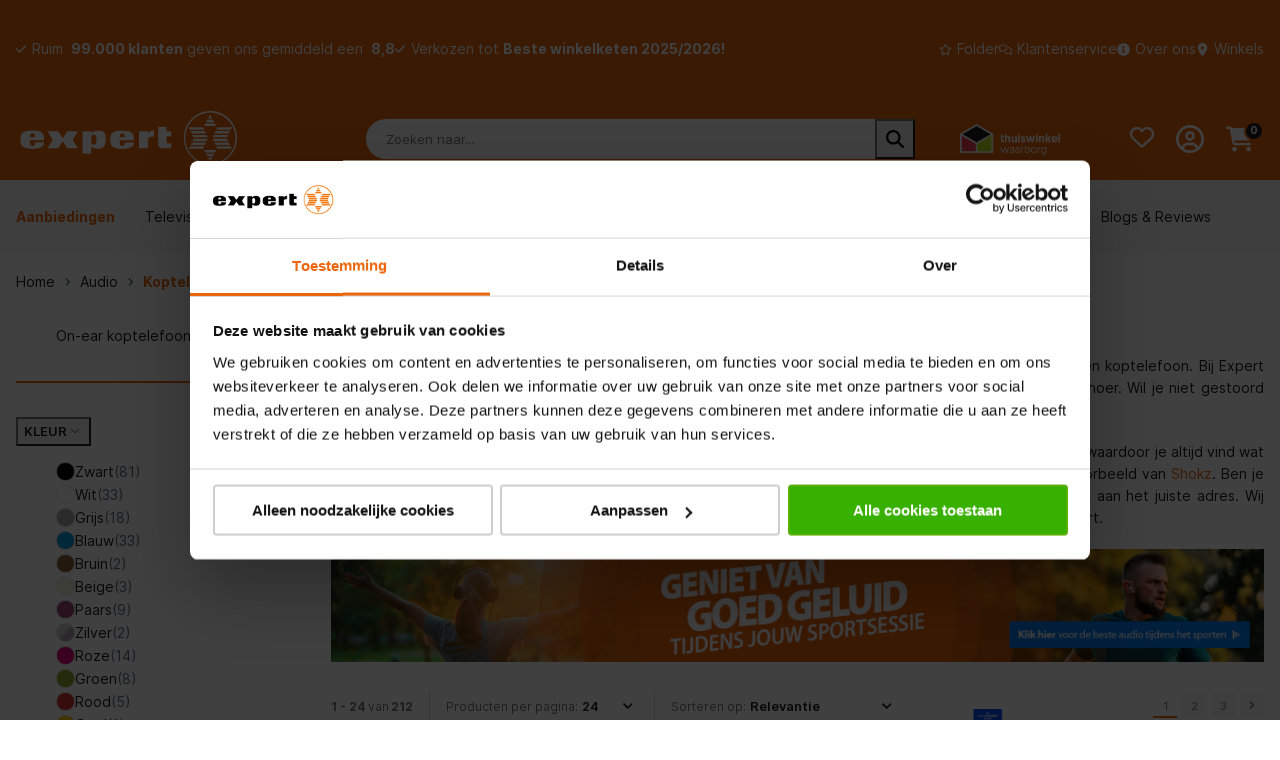

--- FILE ---
content_type: text/css
request_url: https://www.expert.nl/area/web/default/css/8350.89b335ab6b002c851c8e.css
body_size: -264
content:
.fade-enter-active[data-v-2d3afbfe],.fade-leave-active[data-v-2d3afbfe]{transition:opacity .5s}.fade-enter[data-v-2d3afbfe],.fade-leave-to[data-v-2d3afbfe]{opacity:0}.expand-enter-active[data-v-2d3afbfe],.expand-leave-active[data-v-2d3afbfe]{max-height:371px;transition:all .2s ease-in-out .2s}.expand-enter[data-v-2d3afbfe],.expand-leave-to[data-v-2d3afbfe]{max-height:0;opacity:0}


--- FILE ---
content_type: application/javascript
request_url: https://www.expert.nl/area/web/default/js/app.9cdbedcec52822156dab.js
body_size: 619
content:
(self.webpackChunk=self.webpackChunk||[]).push([[1926],{1926:(t,e,o)=>{"use strict";o.r(e),o.d(e,{default:()=>c});var a=o(6550),r=o(5893),n={};for(const t in r)"default"!==t&&(n[t]=()=>r[t]);o.d(e,n);const c=(0,o(4486).A)(r.default,a.X,a.Y,!1,null,null,null).exports},5893:(t,e,o)=>{"use strict";o.r(e),o.d(e,{default:()=>c});var a=o(9426),r=o.n(a),n={};for(const t in a)"default"!==t&&(n[t]=()=>a[t]);o.d(e,n);const c=r()},6550:(t,e,o)=>{"use strict";o.d(e,{X:()=>a,Y:()=>r});var a=function render(){var t=this,e=t._self._c;t._self._setupProxy;return e("div",[e("catalog-product-list",{attrs:{"data-source":t.dataSource,"banner-data":t.bannerData}})],1)},r=[]},9426:function(t,e,o){var a,r,n=this&&this.__decorate||function(t,e,o,a){var r,n=arguments.length,c=n<3?e:null===a?a=Object.getOwnPropertyDescriptor(e,o):a;if("object"==typeof Reflect&&"function"==typeof Reflect.decorate)c=Reflect.decorate(t,e,o,a);else for(var i=t.length-1;i>=0;i--)(r=t[i])&&(c=(n<3?r(c):n>3?r(e,o,c):r(e,o))||c);return n>3&&c&&Object.defineProperty(e,o,c),c},c=this&&this.__metadata||function(t,e){if("object"==typeof Reflect&&"function"==typeof Reflect.metadata)return Reflect.metadata(t,e)},i=this&&this.__importDefault||function(t){return t&&t.__esModule?t:{default:t}};a=[o,e,o(4472),o(8434)],r=function(t,e,o,a){"use strict";Object.defineProperty(e,"__esModule",{value:!0}),a=i(a);let r=class default_1 extends o.Vue{created(){this.$store.commit(`${this.dataSource}/SET_CATEGORY_ID`,this.categoryId),this.$store.commit(`${this.dataSource}/SET_API_RESPONSE`,this.catalogData),window.onpopstate=({state:t})=>{this.$store.commit(`${this.dataSource}/SET_CATEGORY_ID`,null===t?this.categoryId:t.categoryId),this.$store.commit(`${this.dataSource}/SET_API_RESPONSE`,null===t?this.catalogData:t.catalogData)},history.replaceState({categoryId:this.categoryId,catalogData:this.catalogData},document.title)}};n([(0,o.Prop)(),c("design:type",Number)],r.prototype,"categoryId",void 0),n([(0,o.Prop)(),c("design:type",Object)],r.prototype,"catalogData",void 0),n([(0,o.Prop)(),c("design:type",String)],r.prototype,"dataSource",void 0),n([(0,o.Prop)(),c("design:type",Object)],r.prototype,"bannerData",void 0),n([(0,o.Prop)({default:""}),c("design:type",String)],r.prototype,"categoryName",void 0),n([(0,o.Prop)({default:null}),c("design:type",String)],r.prototype,"layout",void 0),n([(0,o.Prop)({default:!0}),c("design:type",Boolean)],r.prototype,"showCompare",void 0),r=n([(0,o.Component)({name:"catalog-category-view",components:(0,a.default)().getComponents()})],r),e.default=r}.apply(e,a),void 0===r||(t.exports=r)}}]);

--- FILE ---
content_type: application/javascript
request_url: https://www.expert.nl/area/web/default/js/app.e057bc08936831b105fd.js
body_size: 1202
content:
(self.webpackChunk=self.webpackChunk||[]).push([[1868],{1868:(t,e,s)=>{"use strict";s.r(e),s.d(e,{default:()=>o});var i=s(3350),r=s(2795),l={};for(const t in r)"default"!==t&&(l[t]=()=>r[t]);s.d(e,l);const o=(0,s(4486).A)(r.default,i.X,i.Y,!1,null,null,null).exports},2795:(t,e,s)=>{"use strict";s.r(e),s.d(e,{default:()=>o});var i=s(7552),r=s.n(i),l={};for(const t in i)"default"!==t&&(l[t]=()=>i[t]);s.d(e,l);const o=r()},3350:(t,e,s)=>{"use strict";s.d(e,{X:()=>i,Y:()=>r});var i=function render(){var t=this,e=t._self._c;t._self._setupProxy;return e("div",{staticClass:"header__wishlist",class:{"--has-amount":t.wishlistCount>0}},[e("a",{attrs:{href:t.url}},[e("span",[t.wishlistCount>0?e("svg",{attrs:{xmlns:"http://www.w3.org/2000/svg",height:"24",width:"24",viewBox:"0 0 512 512"}},[e("path",{attrs:{fill:"#ffffff",d:"M47.6 300.4L228.3 469.1c7.5 7 17.4 10.9 27.7 10.9s20.2-3.9 27.7-10.9L464.4 300.4c30.4-28.3 47.6-68 47.6-109.5v-5.8c0-69.9-50.5-129.5-119.4-141C347 36.5 300.6 51.4 268 84L256 96 244 84c-32.6-32.6-79-47.5-124.6-39.9C50.5 55.6 0 115.2 0 185.1v5.8c0 41.5 17.2 81.2 47.6 109.5z"}})]):e("svg",{attrs:{xmlns:"http://www.w3.org/2000/svg",height:"24",width:"24",viewBox:"0 0 512 512"}},[e("path",{attrs:{fill:"#ffffff",d:"M225.8 468.2l-2.5-2.3L48.1 303.2C17.4 274.7 0 234.7 0 192.8l0-3.3c0-70.4 50-130.8 119.2-144C158.6 37.9 198.9 47 231 69.6c9 6.4 17.4 13.8 25 22.3c4.2-4.8 8.7-9.2 13.5-13.3c3.7-3.2 7.5-6.2 11.5-9c0 0 0 0 0 0C313.1 47 353.4 37.9 392.8 45.4C462 58.6 512 119.1 512 189.5l0 3.3c0 41.9-17.4 81.9-48.1 110.4L288.7 465.9l-2.5 2.3c-8.2 7.6-19 11.9-30.2 11.9s-22-4.2-30.2-11.9zM239.1 145c-.4-.3-.7-.7-1-1.1l-17.8-20-.1-.1s0 0 0 0c-23.1-25.9-58-37.7-92-31.2C81.6 101.5 48 142.1 48 189.5l0 3.3c0 28.5 11.9 55.8 32.8 75.2L256 430.7 431.2 268c20.9-19.4 32.8-46.7 32.8-75.2l0-3.3c0-47.3-33.6-88-80.1-96.9c-34-6.5-69 5.4-92 31.2c0 0 0 0-.1 .1s0 0-.1 .1l-17.8 20c-.3 .4-.7 .7-1 1.1c-4.5 4.5-10.6 7-16.9 7s-12.4-2.5-16.9-7z"}})]),t._v(" "),e("span",{directives:[{name:"show",rawName:"v-show",value:t.wishlistCount>0,expression:"wishlistCount > 0"}],staticClass:"--amount"},[t._v(t._s(t.wishlistCount))])])])])},r=[]},7552:function(t,e,s){var i,r,l=this&&this.__decorate||function(t,e,s,i){var r,l=arguments.length,o=l<3?e:null===i?i=Object.getOwnPropertyDescriptor(e,s):i;if("object"==typeof Reflect&&"function"==typeof Reflect.decorate)o=Reflect.decorate(t,e,s,i);else for(var c=t.length-1;c>=0;c--)(r=t[c])&&(o=(l<3?r(o):l>3?r(e,s,o):r(e,s))||o);return l>3&&o&&Object.defineProperty(e,s,o),o},o=this&&this.__metadata||function(t,e){if("object"==typeof Reflect&&"function"==typeof Reflect.metadata)return Reflect.metadata(t,e)};i=[s,e,s(4472)],r=function(t,e,s){"use strict";Object.defineProperty(e,"__esModule",{value:!0});let i=class default_1 extends s.Vue{created(){this.$store.dispatch("CustomerWishlist/setWishlistCount",this.items.length),this.$store.dispatch("CustomerWishlist/setWishlistProducts",this.items)}get wishlistCount(){return this.$store.getters["CustomerWishlist/wishlistCount"]}};l([(0,s.Prop)({default:[],required:!1}),o("design:type",Array)],i.prototype,"items",void 0),l([(0,s.Prop)({default:"/wishlist",required:!1}),o("design:type",String)],i.prototype,"url",void 0),i=l([(0,s.Component)({name:"header-wishlist"})],i),e.default=i}.apply(e,i),void 0===r||(t.exports=r)}}]);

--- FILE ---
content_type: application/javascript
request_url: https://www.expert.nl/area/web/default/js/app.6795f7c7e6da5f6aac9c.js
body_size: 1901
content:
(self.webpackChunk=self.webpackChunk||[]).push([[1103],{1103:(t,e,s)=>{"use strict";s.r(e),s.d(e,{default:()=>d});var o=s(4688),r=s(7826),a={};for(const t in r)"default"!==t&&(a[t]=()=>r[t]);s.d(e,a);const d=(0,s(4486).A)(r.default,o.X,o.Y,!1,null,null,null).exports},1367:function(t,e,s){var o,r=this&&this.__awaiter||function(t,e,s,o){return new(s||(s=Promise))(function(r,a){function fulfilled(t){try{step(o.next(t))}catch(t){a(t)}}function rejected(t){try{step(o.throw(t))}catch(t){a(t)}}function step(t){t.done?r(t.value):function adopt(t){return t instanceof s?t:new s(function(e){e(t)})}(t.value).then(fulfilled,rejected)}step((o=o.apply(t,e||[])).next())})};o=function(t,e){"use strict";Object.defineProperty(e,"__esModule",{value:!0}),e.parseFreeProducts=e.addFreeProductsToQuote=void 0,e.addFreeProductsToQuote=function addFreeProductsToQuote(t,e){return r(this,void 0,void 0,function*(){if(t&&0!==t.length)for(const s of t)yield e.dispatch("Quote/addQuoteItem",{sku:s.sku,qty:s.qty})})},e.parseFreeProducts=function parseFreeProducts(t){try{return JSON.parse(t||"[]").map(t=>({sku:String(t.sku),qty:t.qty}))}catch(t){return console.warn("Not able to parse free products: ",t),[]}}}.apply(e,[s,e]),void 0===o||(t.exports=o)},4688:(t,e,s)=>{"use strict";s.d(e,{X:()=>o,Y:()=>r});var o=function render(){var t=this,e=t._self._c;t._self._setupProxy;return t.notSaleable?t._e():e("div",{staticClass:"add-to-cart-button-container"},[t.isB2B?t._e():e("button",{staticClass:"--button --green --big --center --add-to-cart",class:{[t.classMessage]:t.productMessage===t.product.sku},attrs:{type:"button",disabled:t.productMessage===t.product.sku&&"--loading"===t.classMessage},on:{click:function(e){return t.addToQuoteAction()}}},["list"!==t.type?e("span",[t._v(t._s(t.$t("Add product to cart")))]):t._e()]),t._v(" "),t.productMessage===t.product.sku&&"--danger"===t.classMessage?e("div",{staticClass:"global__message--bg --error --full-width --margin"},[t._v("\n    "+t._s(t.$t(t.addToCartMessage.message||"Failed to add to cart"))+"\n  ")]):t._e(),t._v(" "),t.showModal?e("catalog-product-add-to-cart-modal",{attrs:{product:t.product,"recommendation-identifier":t.recommendationIdentifier}}):t._e()],1)},r=[]},7826:(t,e,s)=>{"use strict";s.r(e),s.d(e,{default:()=>d});var o=s(8233),r=s.n(o),a={};for(const t in o)"default"!==t&&(a[t]=()=>o[t]);s.d(e,a);const d=r()},8233:function(t,e,s){var o,r,a=this&&this.__createBinding||(Object.create?function(t,e,s,o){void 0===o&&(o=s);var r=Object.getOwnPropertyDescriptor(e,s);r&&!("get"in r?!e.__esModule:r.writable||r.configurable)||(r={enumerable:!0,get:function(){return e[s]}}),Object.defineProperty(t,o,r)}:function(t,e,s,o){void 0===o&&(o=s),t[o]=e[s]}),d=this&&this.__setModuleDefault||(Object.create?function(t,e){Object.defineProperty(t,"default",{enumerable:!0,value:e})}:function(t,e){t.default=e}),i=this&&this.__decorate||function(t,e,s,o){var r,a=arguments.length,d=a<3?e:null===o?o=Object.getOwnPropertyDescriptor(e,s):o;if("object"==typeof Reflect&&"function"==typeof Reflect.decorate)d=Reflect.decorate(t,e,s,o);else for(var i=t.length-1;i>=0;i--)(r=t[i])&&(d=(a<3?r(d):a>3?r(e,s,d):r(e,s))||d);return a>3&&d&&Object.defineProperty(e,s,d),d},n=this&&this.__importStar||function(t){if(t&&t.__esModule)return t;var e={};if(null!=t)for(var s in t)"default"!==s&&Object.prototype.hasOwnProperty.call(t,s)&&a(e,t,s);return d(e,t),e},u=this&&this.__metadata||function(t,e){if("object"==typeof Reflect&&"function"==typeof Reflect.metadata)return Reflect.metadata(t,e)},c=this&&this.__awaiter||function(t,e,s,o){return new(s||(s=Promise))(function(r,a){function fulfilled(t){try{step(o.next(t))}catch(t){a(t)}}function rejected(t){try{step(o.throw(t))}catch(t){a(t)}}function step(t){t.done?r(t.value):function adopt(t){return t instanceof s?t:new s(function(e){e(t)})}(t.value).then(fulfilled,rejected)}step((o=o.apply(t,e||[])).next())})},l=this&&this.__importDefault||function(t){return t&&t.__esModule?t:{default:t}};o=[s,e,s(4472),s(8434),s(9606),s(1367)],r=function(t,e,o,r,a,d){"use strict";Object.defineProperty(e,"__esModule",{value:!0}),r=l(r);let p=class default_1 extends o.Vue{constructor(){super(...arguments),this.showModal=!1,this.addToCartMessage={},this.classMessage="",this.productMessage=""}addToQuoteAction(){return c(this,void 0,void 0,function*(){this.classMessage="--loading",this.productMessage=this.product.sku;const t=Object.assign({},this.$store.getters["ProductServices/selectedProductServices"][0]||{});try{if(this.product.hasOwnProperty("related_services")&&t.hasOwnProperty(this.product.sku)&&0===Object.keys(t[this.product.sku]||{}).length&&(yield this.$store.dispatch("ProductServices/getAllProductServices",{productSku:this.product.sku,quoteItemServices:[],index:0})),yield this.$store.dispatch("Quote/addQuoteItem",{sku:this.product.sku,qty:1}),this.product.bundle_sku_free_product){let t=(0,d.parseFreeProducts)(this.product.bundle_sku_free_product);yield(0,d.addFreeProductsToQuote)(t,this.$store)}}catch({response:t}){return this.addToCartMessage=t.data,void this.addToCartErrorMessageHandler()}this.addToCartSuccessMessage(),a.SolarDataLayer.init().addAddToCart(this.product,a.CartEvents.ADD,1),yield this.$store.dispatch("Quote/fetchQuote")})}addToCartErrorMessageHandler(){this.classMessage="--danger",this.productMessage=this.product.sku,setTimeout(()=>{this.classMessage="",this.productMessage=""},3e3)}addToCartSuccessMessage(){this.classMessage="--success",this.productMessage=this.product.sku,this.hideModal?this.noReload||window.location.reload():this.showModal=!0,setTimeout(()=>{this.classMessage="",this.productMessage=""},3e3)}get isB2B(){return this.$store.state.GlobalData.isB2B}get notSaleable(){return this.product.not_saleable||!1}};i([(0,o.Prop)({required:!0}),u("design:type",Object)],p.prototype,"product",void 0),i([(0,o.Prop)({required:!1}),u("design:type",String)],p.prototype,"type",void 0),i([(0,o.Prop)({required:!1,default:!1}),u("design:type",Boolean)],p.prototype,"hideModal",void 0),i([(0,o.Prop)({required:!1,default:!1}),u("design:type",Boolean)],p.prototype,"noReload",void 0),i([(0,o.Prop)({required:!1,default:!1}),u("design:type",Boolean)],p.prototype,"compare",void 0),i([(0,o.Prop)({required:!1,default:null}),u("design:type",String)],p.prototype,"recommendationIdentifier",void 0),p=i([(0,o.Component)({name:"catalog-product-add-to-cart",components:Object.assign(Object.assign({},(0,r.default)().getComponents()),{"catalog-product-add-to-cart-modal":()=>new Promise((t,e)=>{s.e(7362).then(function(){var e=[s(7362)];t.apply(null,e)}.bind(this)).catch(e.bind(this))}).then(n)})})],p),e.default=p}.apply(e,o),void 0===r||(t.exports=r)}}]);

--- FILE ---
content_type: application/javascript
request_url: https://www.expert.nl/area/web/default/js/app.2b78c46df75e8486be80.js
body_size: 570
content:
(self.webpackChunk=self.webpackChunk||[]).push([[3026],{590:(t,e,o)=>{"use strict";o.d(e,{X:()=>n,Y:()=>r});var n=function render(){var t=this,e=t._self._c;t._self._setupProxy;return t.contentToDisplay?e("div",{staticClass:"category__footer global__content"},[e("div",{domProps:{innerHTML:t._s(t.contentToDisplay)}})]):t._e()},r=[]},2313:(t,e,o)=>{"use strict";o.r(e),o.d(e,{default:()=>a});var n=o(4368),r=o.n(n),s={};for(const t in n)"default"!==t&&(s[t]=()=>n[t]);o.d(e,s);const a=r()},3026:(t,e,o)=>{"use strict";o.r(e),o.d(e,{default:()=>a});var n=o(590),r=o(2313),s={};for(const t in r)"default"!==t&&(s[t]=()=>r[t]);o.d(e,s);const a=(0,o(4486).A)(r.default,n.X,n.Y,!1,null,null,null).exports},4368:function(t,e,o){var n,r,s=this&&this.__decorate||function(t,e,o,n){var r,s=arguments.length,a=s<3?e:null===n?n=Object.getOwnPropertyDescriptor(e,o):n;if("object"==typeof Reflect&&"function"==typeof Reflect.decorate)a=Reflect.decorate(t,e,o,n);else for(var c=t.length-1;c>=0;c--)(r=t[c])&&(a=(s<3?r(a):s>3?r(e,o,a):r(e,o))||a);return s>3&&a&&Object.defineProperty(e,o,a),a},a=this&&this.__metadata||function(t,e){if("object"==typeof Reflect&&"function"==typeof Reflect.metadata)return Reflect.metadata(t,e)};n=[o,e,o(4472)],r=function(t,e,o){"use strict";Object.defineProperty(e,"__esModule",{value:!0});let n=class default_1 extends o.Vue{get apiResponseCategoryContent(){var t;return(null===(t=this.$store.getters["CatalogCategory/getApiResponse"])||void 0===t?void 0:t.category_content)||{}}get contentToDisplay(){return this.apiResponseCategoryContent.hasOwnProperty("content_bottom")?this.apiResponseCategoryContent.content_bottom:this.content||""}mounted(){this.$nextTick(()=>{})}};s([(0,o.Prop)({required:!1}),a("design:type",String)],n.prototype,"content",void 0),n=s([(0,o.Component)({name:"category-content-bottom"})],n),e.default=n}.apply(e,n),void 0===r||(t.exports=r)}}]);

--- FILE ---
content_type: application/javascript
request_url: https://www.expert.nl/area/web/default/js/app.c12d506f8bd959d73d65.js
body_size: 2025
content:
(self.webpackChunk=self.webpackChunk||[]).push([[9821],{1427:function(t,e,l){var s,o,i=this&&this.__decorate||function(t,e,l,s){var o,i=arguments.length,a=i<3?e:null===s?s=Object.getOwnPropertyDescriptor(e,l):s;if("object"==typeof Reflect&&"function"==typeof Reflect.decorate)a=Reflect.decorate(t,e,l,s);else for(var n=t.length-1;n>=0;n--)(o=t[n])&&(a=(i<3?o(a):i>3?o(e,l,a):o(e,l))||a);return i>3&&a&&Object.defineProperty(e,l,a),a},a=this&&this.__importDefault||function(t){return t&&t.__esModule?t:{default:t}};s=[l,e,l(4472),l(3256)],o=function(t,e,l,s){"use strict";Object.defineProperty(e,"__esModule",{value:!0}),s=a(s);let o=class extends s.default{constructor(){super(...arguments),this.modal=!1,this.searchQuery="",this.defaultOptions=this.filter.options,this.lastFocusedElement=null}created(){super.created(),document.addEventListener("keydown",this.checkKey)}getCodeName(t){return t.toLowerCase().replace("%","").replaceAll(" ","_")}filterOptions(){const t=this.searchQuery.toLowerCase();t.length>0?this.filter.options=this.defaultOptions.filter(e=>e.label.toLowerCase().includes(t)):this.filter.options=this.defaultOptions}checkKey(t){"Escape"!==t.key&&27!==t.keyCode||this.closeModal()}toggleModal(){this.modal?this.closeModal():(this.lastFocusedElement=document.activeElement,this.modal=!0,document.body.classList.add("no-scrolling"),this.$nextTick(()=>{const t=this.$refs.modalWrapper;t&&t.focus()}))}closeModal(){this.modal=!1,document.body.classList.remove("no-scrolling"),this.$nextTick(()=>{this.lastFocusedElement&&(this.lastFocusedElement.focus(),this.lastFocusedElement=null)})}};o=i([(0,l.Component)({name:"catalog-product-list-attribute-filter"})],o),e.default=o}.apply(e,s),void 0===o||(t.exports=o)},2278:(t,e,l)=>{"use strict";l.d(e,{X:()=>s,Y:()=>o});var s=function render(){var t=this,e=t._self._c;t._self._setupProxy;return e("dl",[e("dt",{class:{"--visible":t.filterOpen},on:{click:function(e){return t.toggleFilter()}}},[e("button",{staticClass:"clickable-title"},[t._v("\n      "+t._s(t.$t(t.filter.label))+"\n    ")]),t._v(" "),t.filter.description?e("button",{ref:"modalTrigger",staticClass:"--button --outline",on:{click:function(e){return e.preventDefault(),e.stopPropagation(),t.toggleModal.apply(null,arguments)}}},[t._v("\n      "+t._s(t.$t("explain"))+"\n    ")]):t._e(),t._v(" "),t.filter.description?e("div",{staticClass:"modal__overlay",class:{"--open":t.modal}},[e("div",{staticClass:"__overlay",on:{click:function(e){return e.preventDefault(),e.stopPropagation(),t.toggleModal.apply(null,arguments)}}}),t._v(" "),e("div",{ref:"modalWrapper",staticClass:"modal__wrapper",attrs:{tabindex:"-1"}},[e("div",{staticClass:"modal-header"},[e("h4",[t._v(t._s(t.$t(t.filter.label)))]),t._v(" "),e("button",{attrs:{role:"button","aria-label":"Close"},on:{click:function(e){return e.preventDefault(),e.stopPropagation(),t.toggleModal.apply(null,arguments)}}})]),t._v(" "),e("div",{staticClass:"modal-content",domProps:{innerHTML:t._s(t.filter.description)}})])]):t._e()]),t._v(" "),e("dd",{directives:[{name:"show",rawName:"v-show",value:t.filterOpen,expression:"filterOpen"}]},[t.filter.extension_attributes.is_searchable?e("div",{staticClass:"modal__search"},[e("input",{directives:[{name:"model",rawName:"v-model",value:t.searchQuery,expression:"searchQuery"}],attrs:{type:"text",placeholder:t.filter.extension_attributes.search_placeholder_text},domProps:{value:t.searchQuery},on:{input:[function(e){e.target.composing||(t.searchQuery=e.target.value)},t.filterOptions]}})]):t._e(),t._v(" "),t.filter.options.length>0?e("ol",{class:{"--columns":t.splitColumns}},t._l(t.filter.options,function(l,s){return e("li",{directives:[{name:"show",rawName:"v-show",value:t.filterIsVisibleCheck(s),expression:"filterIsVisibleCheck(index)"}],key:s},[l.hasOwnProperty("url")&&null!==l.url?[l.hasOwnProperty("follow_url")&&!l.follow_url?e("a",{attrs:{href:l.url,rel:"nofollow"}},[e("label",{class:{"--active":l.active},attrs:{for:t.getCodeName(l.label)}},[e("span",{staticClass:"--checkbox"}),t._v(" "),e("span",{staticClass:"--title"},[t._v("\n                "+t._s(t.$t(l.label))+"\n                "),t.splitColumns?t._e():e("span",{staticClass:"--count"},[t._v("\n                  ("+t._s(l.result_count)+")\n                ")])])])]):e("a",{attrs:{href:l.url}},[e("label",{class:{"--active":l.active},attrs:{for:t.getCodeName(l.label)}},[e("span",{staticClass:"--checkbox"}),t._v(" "),e("span",{staticClass:"--title"},[t._v("\n                "+t._s(t.$t(l.label))+"\n                "),t.splitColumns?t._e():e("span",{staticClass:"--count"},[t._v("\n                  ("+t._s(l.result_count)+")\n                ")])])])])]:[e("label",{class:{"--active":l.active},attrs:{for:t.getCodeName(l.label)}},[e("input",{attrs:{type:"checkbox",id:t.getCodeName(l.label),name:t.getCodeName(l.label)},on:{change:function(e){return t.toggleFilterStatus(l)}}}),t._v(" "),e("span",{staticClass:"--checkbox"}),t._v(" "),e("span",{staticClass:"--title"},[t._v("\n              "+t._s(t.$t(l.label))+"\n              "),t.splitColumns?t._e():e("span",{staticClass:"--count"},[t._v("\n                ("+t._s(l.result_count)+")\n              ")])])])]],2)}),0):e("ol",{staticClass:"modal__search"},[e("li",{staticClass:"filter__no-result"},[t._v("\n        "+t._s(t.filter.extension_attributes.search_no_results_text)+"\n      ")])]),t._v(" "),t.filter.options.length>t.filtersToShow&&0!=t.filter.options.length&&t.filter.options.length>t.filtersToShow?e("button",{class:t.filterCollapsed?"--chevron-down":"--chevron-up",on:{click:function(e){return e.preventDefault(),e.stopPropagation(),t.toggleFilterValueCollapse()}}},[t._v("\n      "+t._s(t.filterCollapsed?t.$t("Show more"):t.$t("Show less"))+"\n    ")]):t._e()])])},o=[]},3256:function(t,e,l){var s,o,i=this&&this.__decorate||function(t,e,l,s){var o,i=arguments.length,a=i<3?e:null===s?s=Object.getOwnPropertyDescriptor(e,l):s;if("object"==typeof Reflect&&"function"==typeof Reflect.decorate)a=Reflect.decorate(t,e,l,s);else for(var n=t.length-1;n>=0;n--)(o=t[n])&&(a=(i<3?o(a):i>3?o(e,l,a):o(e,l))||a);return i>3&&a&&Object.defineProperty(e,l,a),a},a=this&&this.__metadata||function(t,e){if("object"==typeof Reflect&&"function"==typeof Reflect.metadata)return Reflect.metadata(t,e)},n=this&&this.__awaiter||function(t,e,l,s){return new(l||(l=Promise))(function(o,i){function fulfilled(t){try{step(s.next(t))}catch(t){i(t)}}function rejected(t){try{step(s.throw(t))}catch(t){i(t)}}function step(t){t.done?o(t.value):function adopt(t){return t instanceof l?t:new l(function(e){e(t)})}(t.value).then(fulfilled,rejected)}step((s=s.apply(t,e||[])).next())})};s=[l,e,l(4472)],o=function(t,e,l){"use strict";Object.defineProperty(e,"__esModule",{value:!0});class default_1 extends l.Vue{constructor(){super(...arguments),this.splitColumns=!1,this.filtersToShow=0,this.filterCollapsed=!0,this.filterOpen=!0}created(){this.splitColumns="2columns"===(this.filter.layout||""),this.filtersToShow=this.splitColumns?10:this.filter.extension_attributes.number_of_shown_attributes,this.filterCollapsed=this.filter.options.length>this.filtersToShow,this.filterOpen=!this.$mobileDetect.mobile()}toggleFilterValueCollapse(){this.filterCollapsed=!this.filterCollapsed}filterIsVisibleCheck(t){return!this.filterCollapsed||t<this.filtersToShow}toggleFilter(){this.filterOpen=!this.filterOpen}toggleFilterStatus(t){return n(this,void 0,void 0,function*(){yield this.$store.dispatch(`${this.dataSource}/toggleFilter`,{filter:this.filter,option:t})})}}i([(0,l.Prop)(),a("design:type",String)],default_1.prototype,"dataSource",void 0),i([(0,l.Prop)(),a("design:type",Object)],default_1.prototype,"filter",void 0),e.default=default_1}.apply(e,s),void 0===o||(t.exports=o)},7832:(t,e,l)=>{"use strict";l.r(e),l.d(e,{default:()=>a});var s=l(1427),o=l.n(s),i={};for(const t in s)"default"!==t&&(i[t]=()=>s[t]);l.d(e,i);const a=o()},9821:(t,e,l)=>{"use strict";l.r(e),l.d(e,{default:()=>a});var s=l(2278),o=l(7832),i={};for(const t in o)"default"!==t&&(i[t]=()=>o[t]);l.d(e,i);const a=(0,l(4486).A)(o.default,s.X,s.Y,!1,null,null,null).exports}}]);

--- FILE ---
content_type: image/svg+xml
request_url: https://www.expert.nl/area/web/default/assets/images/logo.svg
body_size: 963
content:
<?xml version="1.0" encoding="utf-8"?>
<!-- Generator: Adobe Illustrator 28.2.0, SVG Export Plug-In . SVG Version: 6.00 Build 0)  -->
<svg version="1.1" id="Laag_1" xmlns="http://www.w3.org/2000/svg" xmlns:xlink="http://www.w3.org/1999/xlink" x="0px" y="0px"
     viewBox="0 0 338 88" style="enable-background:new 0 0 338 88;" xml:space="preserve">
<style type="text/css">
	.st0{fill:#FFFFFF;}
	.st1{fill-rule:evenodd;clip-rule:evenodd;fill:#FFFFFF;}
</style>
    <path class="st0" d="M213.7,27.9l0,26.1c0,0-0.2,2.2,1.4,4c1.6,1.8,4.2,1.6,4.2,1.6l13.9,0l0-7.1l-4.3-0.2c0,0-1.3,0-2-0.8
	c-0.7-0.9-0.7-1.6-0.7-1.6l0-8.2l6.9,0l0-7.3l-6.9,0l0-6.5L213.7,27.9L213.7,27.9z"/>
    <path class="st1" d="M21.1,42.9l7.3,0l0-1.5c0,0,0-3.8-3.7-3.8c-3.6,0-3.6,3.8-3.6,3.8L21.1,42.9L21.1,42.9z M21.2,47.7l0,4.1
	c0,0,0,4.4,3.7,4.4c3.6,0.1,3.6-4.4,3.6-4.4l0-0.9l13.6,0c0,0,0,0.6,0,1c0,1.5-0.3,3.6-2.4,5.3c-2.3,1.8-6.6,3.2-14.9,3.1
	c-6.2,0-10.1-0.5-12.8-2c-5.6-3.1-5.2-8.7-5.2-11.5c0-2.6-0.1-7.1,3.3-10.1c2.5-2.2,6.6-3.3,14.6-3.3c7.4,0,11.5,0.9,13.9,2.8
	c3.9,3.1,3.4,8.1,3.4,10.6c0,0.3,0,0.9,0,0.9L21.2,47.7L21.2,47.7z"/>
    <polygon class="st0" points="70.2,44.6 77.1,34.3 93.1,34.3 85.2,46.9 93.1,59.6 77.2,59.6 70.2,49.2 63.3,59.6 47.3,59.6
	55.2,46.9 47.3,34.3 63.2,34.3 70.2,44.6 "/>
    <path class="st1" d="M113.2,50.4l0-7.9c0.4-1.5,1.4-3.1,3.6-3.1c4.3,0,4,6.1,4,6.1l0,2.8c0,0-0.1,6.2-4,6.2
	C114.5,54.5,113.6,52.2,113.2,50.4L113.2,50.4z M113.2,57.1c0,0,2,3.2,9.9,3.2c7,0,9.2-3.5,9.2-3.5s2.5-2.4,2.5-10.1
	c0-7.8-1.8-9.6-1.8-9.6s-1.9-3.5-9.9-3.5c-8.6,0-9.9,3.9-9.9,3.9l0-3.1l-13.3,0l0,33.1l13.3,0L113.2,57.1L113.2,57.1z"/>
    <path class="st1" d="M156,42.9l7.3,0v-1.5c0,0,0-3.8-3.7-3.8c-3.6,0-3.6,3.8-3.6,3.8L156,42.9L156,42.9z M156,47.7l0,4.1
	c0,0,0,4.4,3.7,4.4c3.6,0.1,3.6-4.4,3.6-4.4V51l13.6,0c0,0,0,0.6,0,1c0,1.5-0.3,3.6-2.4,5.3c-2.3,1.8-6.6,3.2-14.9,3.1
	c-6.2,0-10.1-0.5-12.8-2c-5.6-3.1-5.2-8.7-5.2-11.5c0-2.6-0.1-7.1,3.3-10.1c2.5-2.2,6.6-3.3,14.6-3.3c7.4,0,11.5,0.9,13.9,2.8
	c3.9,3.1,3.4,8.1,3.4,10.6c0,0.3,0,0.9,0,0.9L156,47.7L156,47.7z"/>
    <path class="st0" d="M198.3,46.8l0,12.8l-13.4,0l0-25.3l13.4,0l0,3.6c0,0,1.5-2.4,3.6-3.4c2.1-1,5.7-1.2,5.7-1.2l-0.6,9.2
	C207,42.5,198.9,41.4,198.3,46.8L198.3,46.8z"/>
    <g>
	<polygon class="st0" points="259.5,28.6 281,28.6 282.8,32.3 261.3,32.3 259.5,28.6 	"/>
        <polygon class="st0" points="262.3,34.2 283.7,34.2 285.5,37.9 264.1,37.9 262.3,34.2 	"/>
        <polygon class="st0" points="265,39.8 286.5,39.8 288.3,43.5 266.8,43.5 265,39.8 	"/>
        <polygon class="st0" points="324.2,28.6 302.7,28.6 300.9,32.3 322.4,32.3 324.2,28.6 	"/>
        <polygon class="st0" points="321.4,34.2 300,34.2 298.2,37.9 319.6,37.9 321.4,34.2 	"/>
        <polygon class="st0" points="318.7,39.8 297.2,39.8 295.4,43.5 316.9,43.5 318.7,39.8 	"/>
        <polygon class="st0" points="288.5,15.6 291.6,10 294.8,15.6 288.5,15.6 	"/>
        <polygon class="st0" points="298.9,23.1 300.9,26.7 282.2,26.7 284.3,23.1 298.9,23.1 	"/>
        <polygon class="st0" points="297.9,21.2 285.3,21.2 287.4,17.5 295.8,17.5 297.9,21.2 	"/>
        <polygon class="st0" points="259.5,60.3 281,60.3 282.8,56.6 261.3,56.6 259.5,60.3 	"/>
        <polygon class="st0" points="262.3,54.7 283.7,54.7 285.5,51 264.1,51 262.3,54.7 	"/>
        <polygon class="st0" points="265,49.1 286.5,49.1 288.3,45.4 266.8,45.4 265,49.1 	"/>
        <polygon class="st0" points="324.2,60.3 302.7,60.3 300.9,56.6 322.4,56.6 324.2,60.3 	"/>
        <polygon class="st0" points="321.4,54.7 300,54.7 298.2,51 319.6,51 321.4,54.7 	"/>
        <polygon class="st0" points="318.7,49.1 297.2,49.1 295.4,45.4 316.9,45.4 318.7,49.1 	"/>
        <polygon class="st0" points="288.5,73.3 291.6,78.9 294.8,73.3 288.5,73.3 	"/>
        <polygon class="st0" points="298.9,65.9 300.9,62.2 282.2,62.2 284.3,65.9 298.9,65.9 	"/>
        <polygon class="st0" points="297.9,67.7 285.3,67.7 287.4,71.4 295.8,71.5 297.9,67.7 	"/>
        <g>
		<path class="st0" d="M292.1,4.4c-22,0-39.9,17.8-39.9,39.9c0,22,17.9,39.9,39.9,39.9c22,0,39.9-17.8,39.9-39.9
			C332,22.3,314.1,4.4,292.1,4.4z M291.9,82.2c-20.8,0-37.7-16.9-37.7-37.7c0-20.8,16.8-37.7,37.7-37.7c20.8,0,37.7,16.9,37.7,37.7
			C329.6,65.3,312.7,82.2,291.9,82.2z"/>
	</g>
</g>
</svg>


--- FILE ---
content_type: application/javascript
request_url: https://www.expert.nl/area/web/default/js/app.5da524a349bd737987b7.js
body_size: 727
content:
(self.webpackChunk=self.webpackChunk||[]).push([[5558],{1893:(t,e,o)=>{"use strict";o.r(e),o.d(e,{default:()=>d});var r=o(5584),c=o.n(r),n={};for(const t in r)"default"!==t&&(n[t]=()=>r[t]);o.d(e,n);const d=c()},5558:(t,e,o)=>{"use strict";o.r(e),o.d(e,{default:()=>d});var r=o(6572),c=o(1893),n={};for(const t in c)"default"!==t&&(n[t]=()=>c[t]);o.d(e,n);const d=(0,o(4486).A)(c.default,r.X,r.Y,!1,null,null,null).exports},5584:function(t,e,o){var r,c,n=this&&this.__decorate||function(t,e,o,r){var c,n=arguments.length,d=n<3?e:null===r?r=Object.getOwnPropertyDescriptor(e,o):r;if("object"==typeof Reflect&&"function"==typeof Reflect.decorate)d=Reflect.decorate(t,e,o,r);else for(var u=t.length-1;u>=0;u--)(c=t[u])&&(d=(n<3?c(d):n>3?c(e,o,d):c(e,o))||d);return n>3&&d&&Object.defineProperty(e,o,d),d},d=this&&this.__metadata||function(t,e){if("object"==typeof Reflect&&"function"==typeof Reflect.metadata)return Reflect.metadata(t,e)},u=this&&this.__awaiter||function(t,e,o,r){return new(o||(o=Promise))(function(c,n){function fulfilled(t){try{step(r.next(t))}catch(t){n(t)}}function rejected(t){try{step(r.throw(t))}catch(t){n(t)}}function step(t){t.done?c(t.value):function adopt(t){return t instanceof o?t:new o(function(e){e(t)})}(t.value).then(fulfilled,rejected)}step((r=r.apply(t,e||[])).next())})},i=this&&this.__importDefault||function(t){return t&&t.__esModule?t:{default:t}};r=[o,e,o(4472),o(8434)],c=function(t,e,o,r){"use strict";Object.defineProperty(e,"__esModule",{value:!0}),r=i(r);let c=class default_1 extends o.Vue{get isChecked(){return this.$store.getters["ProductItemsCompare/isProductInCompare"](this.product.product_id)}addToCompareAction(){return u(this,void 0,void 0,function*(){yield this.$store.dispatch("ProductItemsCompare/addProductToCompare",this.product.product_id)})}};n([(0,o.Prop)({required:!0}),d("design:type",Object)],c.prototype,"product",void 0),c=n([(0,o.Component)({name:"catalog-product-add-to-compare",components:(0,r.default)().getComponents()})],c),e.default=c}.apply(e,r),void 0===c||(t.exports=c)},6572:(t,e,o)=>{"use strict";o.d(e,{X:()=>r,Y:()=>c});var r=function render(){var t=this,e=t._self._c;t._self._setupProxy;return e("div",{staticClass:"_compare-product hide-for-small-only"},[e("input",{attrs:{type:"checkbox",id:t.product.product_id},domProps:{checked:t.isChecked?"checked":""}}),t._v(" "),e("label",{attrs:{for:t.product.product_id},on:{click:function(e){return t.addToCompareAction()}}},[t._v(t._s(t.$t("Compare product")))])])},c=[]}}]);

--- FILE ---
content_type: application/javascript
request_url: https://www.expert.nl/area/web/default/js/app.89b335ab6b002c851c8e.js
body_size: 1338
content:
(self.webpackChunk=self.webpackChunk||[]).push([[8350],{46:function(e,t,s){var r,a,o=this&&this.__decorate||function(e,t,s,r){var a,o=arguments.length,i=o<3?t:null===r?r=Object.getOwnPropertyDescriptor(t,s):r;if("object"==typeof Reflect&&"function"==typeof Reflect.decorate)i=Reflect.decorate(e,t,s,r);else for(var c=e.length-1;c>=0;c--)(a=e[c])&&(i=(o<3?a(i):o>3?a(t,s,i):a(t,s))||i);return o>3&&i&&Object.defineProperty(t,s,i),i},i=this&&this.__metadata||function(e,t){if("object"==typeof Reflect&&"function"==typeof Reflect.metadata)return Reflect.metadata(e,t)},c=this&&this.__importDefault||function(e){return e&&e.__esModule?e:{default:e}};r=[s,t,s(4472),s(1667)],a=function(e,t,s,r){"use strict";Object.defineProperty(t,"__esModule",{value:!0}),r=c(r);let a=class default_1 extends s.Vue{constructor(){super(...arguments),this.isOpen=!1}created(){this.$store.dispatch("ProductItemsCompare/setProductsToCompare",this.products)}get productsToCompare(){return this.$store.getters["ProductItemsCompare/productsToCompare"]}removeFromCompareAction(e){this.$store.dispatch("ProductItemsCompare/addProductToCompare",e),setTimeout(()=>{0===this.productsToCompare.length&&this.toggleCompare()},500)}toggleCompare(){this.isOpen?(this.isOpen=!1,document.body.classList.remove("no-scroll")):(this.isOpen=!0,document.body.classList.add("no-scroll"))}get compareUrl(){const e=this.productsToCompare.map(e=>e.sku);return`${this.compareBaseUrl}/${e.join("/")}`}imageUrl(e){let t=e.default_image;return t?r.default.url(t.url,90):"/area/web/default/assets/images/logo.svg"}mounted(){this.$refs.compareOverlay.addEventListener("click",()=>{this.isOpen=!1,document.body.classList.remove("no-scroll")},{passive:!0})}};o([(0,s.Prop)({default:()=>[]}),i("design:type",Array)],a.prototype,"products",void 0),o([(0,s.Prop)({default:""}),i("design:type",String)],a.prototype,"compareBaseUrl",void 0),a=o([(0,s.Component)({name:"catalog-product-compare"})],a),t.default=a}.apply(t,r),void 0===a||(e.exports=a)},1063:(e,t,s)=>{"use strict";s.d(t,{X:()=>r,Y:()=>a});var r=function render(){var e=this,t=e._self._c;e._self._setupProxy;return t("div",{staticClass:"product__compare-wrapper"},[t("div",{staticClass:"grid-container"},[t("div",{directives:[{name:"show",rawName:"v-show",value:e.productsToCompare.length>0,expression:"productsToCompare.length > 0"}],staticClass:"product__compare-container hide-for-small-only"},[t("transition",{attrs:{name:"fade"}},[t("div",{directives:[{name:"show",rawName:"v-show",value:e.isOpen,expression:"isOpen"}],ref:"compareOverlay",staticClass:"product__compare-overlay"})]),e._v(" "),t("div",{staticClass:"product__compare-block",class:{_active:e.isOpen}},[t("transition",{attrs:{name:"fade"}},[t("div",{staticClass:"product__compare-header",on:{click:e.toggleCompare}},[e._v(e._s(e.$t("Compare products"))+" "),t("span",[e._v(e._s(e.productsToCompare.length)+" ")])])]),e._v(" "),t("transition",{attrs:{name:"expand"}},[t("div",{directives:[{name:"show",rawName:"v-show",value:e.isOpen,expression:"isOpen"}],staticClass:"product__compare_active"},[t("div",{staticClass:"product__compare-list"},[t("ul",e._l(e.productsToCompare,function(s){return t("li",[t("a",{staticClass:"image__holder",attrs:{href:s.url_key}},[t("img",{attrs:{src:e.imageUrl(s),alt:s.name,width:"63",height:"90"}})]),e._v(" "),t("div",{staticClass:"product__holder"},[t("a",{attrs:{href:s.url_key}},[e._v(e._s(s.name))]),e._v(" "),"bundle"!==s.product_type?t("span",{staticClass:"price__holder"},[s.final_price!==s.price?[t("span",{staticClass:"--old"},[e._v(e._s(s.price.priceFormat()))]),e._v(" "),t("span",{staticClass:"--special"},[e._v(e._s(s.final_price.priceFormat()))])]:t("span",{staticClass:"price"},[e._v(e._s(s.final_price.priceFormat()))])],2):e._e()]),e._v(" "),t("span",{staticClass:"_remove",on:{click:function(t){return e.removeFromCompareAction(s.product_id)}}})])}),0)]),e._v(" "),t("div",{directives:[{name:"show",rawName:"v-show",value:e.productsToCompare.length>1,expression:"productsToCompare.length > 1"}],staticClass:"product__compare-button"},[t("a",{staticClass:"--button --big --full-width --center --rounded",attrs:{href:e.compareUrl}},[e._v(e._s(e.$t("Compare")))])])])])],1)],1)])])},a=[]},1667:(e,t,s)=>{var r;r=function(e,t){"use strict";Object.defineProperty(t,"__esModule",{value:!0});t.default=class CdnImage{static url(e,t){const s=window.Config.solar_cdn_base_url,r=new URL(e).pathname;return void 0===s?e:`${s}/cdn/resize/${t}${r}`}}}.apply(t,[s,t]),void 0===r||(e.exports=r)},2461:(e,t,s)=>{"use strict";s.r(t),s.d(t,{default:()=>i});var r=s(46),a=s.n(r),o={};for(const e in r)"default"!==e&&(o[e]=()=>r[e]);s.d(t,o);const i=a()},8350:(e,t,s)=>{"use strict";s.r(t),s.d(t,{default:()=>i});var r=s(1063),a=s(2461),o={};for(const e in a)"default"!==e&&(o[e]=()=>a[e]);s.d(t,o);const i=(0,s(4486).A)(a.default,r.X,r.Y,!1,null,"2d3afbfe",null).exports}}]);

--- FILE ---
content_type: application/javascript
request_url: https://www.expert.nl/area/web/default/js/app.495c268994de29609fe5.js
body_size: 526
content:
(self.webpackChunk=self.webpackChunk||[]).push([[7589],{2798:(t,e,r)=>{"use strict";r.d(e,{X:()=>l,Y:()=>n});var l=function render(){var t=this,e=t._self._c;t._self._setupProxy;return t.activeFilters.length?e("div",{staticClass:"active__filter__container"},[t._l(t.activeFilters,function(r){return[t._l((r.options||[]).filter(t=>t.active),function(l){return[l.url&&l.label?e("a",{attrs:{href:l.url}},[e("button",{key:l.label,on:{click:function(e){return t.disableFilter(r,l)}}},[t._v("\n          "+t._s(l.label)+"\n        ")])]):e("button",{key:l.label,on:{click:function(e){return t.disableFilter(r,l)}}},[t._v("\n        "+t._s(l.label)+"\n      ")])]})]})],2):t._e()},n=[]},7589:(t,e,r)=>{"use strict";r.r(e),r.d(e,{default:()=>a});var l=r(2798),n=r(9392),i={};for(const t in n)"default"!==t&&(i[t]=()=>n[t]);r.d(e,i);const a=(0,r(4486).A)(n.default,l.X,l.Y,!1,null,null,null).exports},8573:function(t,e,r){var l,n,i=this&&this.__decorate||function(t,e,r,l){var n,i=arguments.length,a=i<3?e:null===l?l=Object.getOwnPropertyDescriptor(e,r):l;if("object"==typeof Reflect&&"function"==typeof Reflect.decorate)a=Reflect.decorate(t,e,r,l);else for(var o=t.length-1;o>=0;o--)(n=t[o])&&(a=(i<3?n(a):i>3?n(e,r,a):n(e,r))||a);return i>3&&a&&Object.defineProperty(e,r,a),a},a=this&&this.__metadata||function(t,e){if("object"==typeof Reflect&&"function"==typeof Reflect.metadata)return Reflect.metadata(t,e)};l=[r,e,r(4472)],n=function(t,e,r){"use strict";Object.defineProperty(e,"__esModule",{value:!0});let l=class default_1 extends r.Vue{get activeFilters(){return this.$store.getters[`${this.dataSource}/activeFilters`]||[]}disableFilter(t,e){this.$store.dispatch(`${this.dataSource}/toggleFilter`,{filter:t,option:e})}};i([(0,r.Prop)({required:!0}),a("design:type",String)],l.prototype,"dataSource",void 0),l=i([(0,r.Component)({name:"catalog-product-list-toolbar-active-filters"})],l),e.default=l}.apply(e,l),void 0===n||(t.exports=n)},9392:(t,e,r)=>{"use strict";r.r(e),r.d(e,{default:()=>a});var l=r(8573),n=r.n(l),i={};for(const t in l)"default"!==t&&(i[t]=()=>l[t]);r.d(e,i);const a=n()}}]);

--- FILE ---
content_type: application/javascript
request_url: https://www.expert.nl/area/web/default/js/app.a8c7476e5cf8dc861ef3.js
body_size: 1205
content:
(self.webpackChunk=self.webpackChunk||[]).push([[1439],{508:(t,e,r)=>{"use strict";r.d(e,{X:()=>s,Y:()=>o});var s=function render(){var t=this,e=t._self._c;t._self._setupProxy;return e("section",[e("div",{staticClass:"modal__header show-for-small-only"},[e("button",{attrs:{"data-close":""}},[e("span",[e("svg",{attrs:{xmlns:"http://www.w3.org/2000/svg",height:"32",width:"20",viewBox:"0 0 320 512"}},[e("path",{attrs:{fill:"#ffffff",d:"M9.4 233.4c-12.5 12.5-12.5 32.8 0 45.3l192 192c12.5 12.5 32.8 12.5 45.3 0s12.5-32.8 0-45.3L77.3 256 246.6 86.6c12.5-12.5 12.5-32.8 0-45.3s-32.8-12.5-45.3 0l-192 192z"}})]),t._v(" "),e("span",[t._v(t._s(t.categoryName))])])])]),t._v(" "),e("div",{staticClass:"modal__content"},[t.subCategories.length?e("div",{staticClass:"--sub-categories"},[e("dl",[e("dt",{staticClass:"show-for-small-only",class:{"--visible":t.filterOpen},on:{click:function(e){t.filterOpen=!t.filterOpen}}},[e("span",[t._v(t._s(t.$t("Categories")))])]),t._v(" "),e("dd",{directives:[{name:"show",rawName:"v-show",value:t.filterOpen,expression:"filterOpen"}]},[e("ol",t._l(t.subCategories,function(r){return e("li",[r.category_id===t.categoryId?e("strong",[t._v(t._s(r.name))]):e("a",{attrs:{href:r.url_key}},[t._v(t._s(r.name))])])}),0)])])]):t._e(),t._v(" "),t._l(t.filterList,function(r){return e(t.determineFilterComponent(r),{key:`product-filter-${r.code}`,tag:"component",attrs:{filter:r,"data-source":t.dataSource}})})],2),t._v(" "),e("div",{staticClass:"modal__footer show-for-small-only"},[e("button",{staticClass:"--button",attrs:{"data-close":""}},[e("span",{attrs:{"aria-hidden":"true"}},[t._v(t._s(t.totalProductCount)+" Producten tonen")])])])])},o=[]},1439:(t,e,r)=>{"use strict";r.r(e),r.d(e,{default:()=>i});var s=r(508),o=r(7378),a={};for(const t in o)"default"!==t&&(a[t]=()=>o[t]);r.d(e,a);const i=(0,r(4486).A)(o.default,s.X,s.Y,!1,null,null,null).exports},2467:function(t,e,r){var s,o,a=this&&this.__decorate||function(t,e,r,s){var o,a=arguments.length,i=a<3?e:null===s?s=Object.getOwnPropertyDescriptor(e,r):s;if("object"==typeof Reflect&&"function"==typeof Reflect.decorate)i=Reflect.decorate(t,e,r,s);else for(var l=t.length-1;l>=0;l--)(o=t[l])&&(i=(a<3?o(i):a>3?o(e,r,i):o(e,r))||i);return a>3&&i&&Object.defineProperty(e,r,i),i},i=this&&this.__metadata||function(t,e){if("object"==typeof Reflect&&"function"==typeof Reflect.metadata)return Reflect.metadata(t,e)},l=this&&this.__importDefault||function(t){return t&&t.__esModule?t:{default:t}};s=[r,e,r(4472),r(8434)],o=function(t,e,r,s){"use strict";Object.defineProperty(e,"__esModule",{value:!0}),s=l(s);let o=class default_1 extends r.Vue{constructor(){super(...arguments),this.filterOpen=!this.$mobileDetect.mobile()}get totalProductCount(){return this.$store.getters[`${this.dataSource}/totalItemCount`]}get activeFilters(){return this.$store.getters[`${this.dataSource}/activeFilters`]}get filterList(){return[...(this.$store.getters[`${this.dataSource}/filterList`]||[]).filter(t=>t.is_visible),...this.$store.getters[`${this.dataSource}/priceFilters`]||[]]}determineFilterComponent(t){return"price"===t.type?"catalog-product-list-price-filter":"swatch_visual"===t.renderer?"catalog-product-list-swatch-filter":"catalog-product-list-attribute-filter"}removeFilters(){this.$store.dispatch(`${this.dataSource}/fetchCatalog`,{filters:[]})}};a([(0,r.Prop)({required:!0}),i("design:type",String)],o.prototype,"dataSource",void 0),a([(0,r.Prop)({default:()=>[]}),i("design:type",Array)],o.prototype,"subCategories",void 0),a([(0,r.Prop)(),i("design:type",String)],o.prototype,"categoryName",void 0),a([(0,r.Prop)({default:null}),i("design:type",Number)],o.prototype,"categoryId",void 0),o=a([(0,r.Component)({name:"catalog-product-filter-list",components:(0,s.default)().getComponents()})],o),e.default=o}.apply(e,s),void 0===o||(t.exports=o)},7378:(t,e,r)=>{"use strict";r.r(e),r.d(e,{default:()=>i});var s=r(2467),o=r.n(s),a={};for(const t in s)"default"!==t&&(a[t]=()=>s[t]);r.d(e,a);const i=o()}}]);

--- FILE ---
content_type: application/javascript
request_url: https://www.expert.nl/area/web/default/js/app.79edcf5372689d29ec90.js
body_size: 873
content:
(self.webpackChunk=self.webpackChunk||[]).push([[6831],{850:(t,e,r)=>{"use strict";r.r(e),r.d(e,{default:()=>s});var a=r(7991),n=r.n(a),o={};for(const t in a)"default"!==t&&(o[t]=()=>a[t]);r.d(e,o);const s=n()},3611:(t,e,r)=>{"use strict";r.d(e,{X:()=>a,Y:()=>n});var a=function render(){var t=this,e=t._self._c;t._self._setupProxy;return t.totalProductCount>0?e("div",{staticClass:"pagination",class:{"hide-for-small-only":"top"===t.$parent.type}},[t.paginationPages.length>1?e("ul",[t.currentPage>1?e("li",[e("a",{staticClass:"--prev",attrs:{href:t.createUrl(t.currentPage-1)},on:{click:function(e){return e.preventDefault(),t.updatePage(t.currentPage-1)}}})]):t._e(),t._v(" "),t._l(t.paginationPages,function(r){return e("li",{key:r},[r===t.currentPage?e("span",{staticClass:"--current",domProps:{textContent:t._s(r)}}):e("a",{class:{first:1===r},attrs:{href:t.createUrl(r)},domProps:{textContent:t._s(r)},on:{click:function(e){return e.preventDefault(),t.updatePage(r)}}})])}),t._v(" "),t.currentPage<t.totalPages?e("li",[e("a",{staticClass:"--next",attrs:{href:t.createUrl(t.currentPage+1)},on:{click:function(e){return e.preventDefault(),t.updatePage(t.currentPage+1)}}})]):t._e()],2):t._e()]):t._e()},n=[]},6831:(t,e,r)=>{"use strict";r.r(e),r.d(e,{default:()=>s});var a=r(3611),n=r(850),o={};for(const t in n)"default"!==t&&(o[t]=()=>n[t]);r.d(e,o);const s=(0,r(4486).A)(n.default,a.X,a.Y,!1,null,null,null).exports},7991:function(t,e,r){var a,n,o=this&&this.__decorate||function(t,e,r,a){var n,o=arguments.length,s=o<3?e:null===a?a=Object.getOwnPropertyDescriptor(e,r):a;if("object"==typeof Reflect&&"function"==typeof Reflect.decorate)s=Reflect.decorate(t,e,r,a);else for(var i=t.length-1;i>=0;i--)(n=t[i])&&(s=(o<3?n(s):o>3?n(e,r,s):n(e,r))||s);return o>3&&s&&Object.defineProperty(e,r,s),s},s=this&&this.__metadata||function(t,e){if("object"==typeof Reflect&&"function"==typeof Reflect.metadata)return Reflect.metadata(t,e)};a=[r,e,r(4472)],n=function(t,e,r){"use strict";Object.defineProperty(e,"__esModule",{value:!0});let a=class default_1 extends r.Vue{get totalPages(){return Number(this.$store.getters[`${this.dataSource}/totalPages`])}get lastPage(){return Number(this.$store.getters[`${this.dataSource}/totalPages`])}get paginationPages(){let t=[];for(let e=this.paginationStart;e<=this.paginationEnd;e++)t.push(e);return t}get paginationStart(){return this.currentPage<=this.interval?1:this.currentPage-this.interval}get paginationEnd(){return this.currentPage+this.interval<this.totalPages?this.currentPage+this.interval:this.totalPages}createUrl(t){const e=new URL(window.location.href);return e.searchParams.set("page",t),e.toString()}updatePage(t){t!==this.currentPage&&("CatalogPageBuilder"===this.dataSource?this.$store.dispatch(`${this.dataSource}/updatePage`,{page:t}):this.$store.dispatch(`${this.dataSource}/updatePage`,t),window.scrollTo({top:0,behavior:"smooth"}))}};o([(0,r.Prop)({required:!0}),s("design:type",String)],a.prototype,"dataSource",void 0),o([(0,r.Prop)({default:2}),s("design:type",Number)],a.prototype,"interval",void 0),o([(0,r.Prop)(),s("design:type",Number)],a.prototype,"totalProductCount",void 0),o([(0,r.Prop)(),s("design:type",Number)],a.prototype,"currentPage",void 0),a=o([(0,r.Component)({name:"catalog-product-list-toolbar-paginator"})],a),e.default=a}.apply(e,a),void 0===n||(t.exports=n)}}]);

--- FILE ---
content_type: application/javascript
request_url: https://www.expert.nl/area/web/default/js/app.e23f4394dce022b7fbbe.js
body_size: 1137
content:
(self.webpackChunk=self.webpackChunk||[]).push([[8752],{3122:(e,t,i)=>{"use strict";i.d(t,{X:()=>r,Y:()=>a});var r=function render(){var e=this,t=e._self._c;e._self._setupProxy;return t("dl",[t("dt",{class:{"--visible":e.filterOpen},on:{click:function(t){return e.toggleFilter()}}},[t("span",[e._v(e._s(e.$t("Price")))])]),e._v(" "),t("dd",{directives:[{name:"show",rawName:"v-show",value:e.filterOpen,expression:"filterOpen"}]},[t("div",{staticClass:"price__filter"},[t("vue-slider",{attrs:{min:e.minVal,max:e.maxVal,"dot-size":18,height:e.sliderHeight,silent:!0},on:{"drag-end":function(t){return e.changePrice()}},model:{value:e.value,callback:function(t){e.value=t},expression:"value"}}),e._v(" "),t("div",{staticClass:"custom__controls"},[t("input",{directives:[{name:"model",rawName:"v-model.number",value:e.value[0],expression:"value[0]",modifiers:{number:!0}}],attrs:{type:"number"},domProps:{value:e.value[0]},on:{change:function(t){return e.changePrice()},input:function(t){t.target.composing||e.$set(e.value,0,e._n(t.target.value))},blur:function(t){return e.$forceUpdate()}}}),e._v(" "),t("input",{directives:[{name:"model",rawName:"v-model.number",value:e.value[1],expression:"value[1]",modifiers:{number:!0}}],attrs:{type:"number"},domProps:{value:e.value[1]},on:{change:function(t){return e.changePrice()},input:function(t){t.target.composing||e.$set(e.value,1,e._n(t.target.value))},blur:function(t){return e.$forceUpdate()}}})]),e._v(" "),t("div",{directives:[{name:"show",rawName:"v-show",value:e.showError,expression:"showError"}],staticClass:"_error"},[e._v(e._s(e.$t("Enter a correct value")))])],1)])])},a=[]},3705:(e,t,i)=>{"use strict";i.r(t),i.d(t,{default:()=>s});var r=i(3122),a=i(7669),n={};for(const e in a)"default"!==e&&(n[e]=()=>a[e]);i.d(t,n);const s=(0,i(4486).A)(a.default,r.X,r.Y,!1,null,null,null).exports},7669:(e,t,i)=>{"use strict";i.r(t),i.d(t,{default:()=>s});var r=i(9782),a=i.n(r),n={};for(const e in r)"default"!==e&&(n[e]=()=>r[e]);i.d(t,n);const s=a()},9782:function(e,t,i){var r,a,n=this&&this.__decorate||function(e,t,i,r){var a,n=arguments.length,s=n<3?t:null===r?r=Object.getOwnPropertyDescriptor(t,i):r;if("object"==typeof Reflect&&"function"==typeof Reflect.decorate)s=Reflect.decorate(e,t,i,r);else for(var l=e.length-1;l>=0;l--)(a=e[l])&&(s=(n<3?a(s):n>3?a(t,i,s):a(t,i))||s);return n>3&&s&&Object.defineProperty(t,i,s),s},s=this&&this.__metadata||function(e,t){if("object"==typeof Reflect&&"function"==typeof Reflect.metadata)return Reflect.metadata(e,t)},l=this&&this.__importDefault||function(e){return e&&e.__esModule?e:{default:e}};r=[i,t,i(4472),i(378),i(330)],a=function(e,t,i,r){"use strict";Object.defineProperty(t,"__esModule",{value:!0}),r=l(r);let a=class default_1 extends i.Vue{constructor(){super(...arguments),this.showError=!1,this.filterOpen=!this.$mobileDetect.mobile(),this.minVal=0,this.maxVal=0,this.value=[0,0],this.sliderHeight=5}created(){this.showError=!1,this.minVal=this.filter.minimum_range||0,this.maxVal=this.filter.maximum_range||0,this.value=[this.minValue,this.maxValue]}syncData(){this.minVal=this.filter.minimum_range,this.maxVal=this.filter.maximum_range,this.value=[this.minValue,this.maxValue]}get minValue(){return this.filter.minimum_value>0&&this.filter.minimum_value>=this.filter.minimum_range?this.filter.minimum_value:this.filter.minimum_range}get maxValue(){return this.filter.maximum_value>0&&this.filter.maximum_value<=this.filter.maximum_range?this.filter.maximum_value:this.filter.maximum_range}toggleFilter(){this.filterOpen=!this.filterOpen}get validateInput(){return this.value[1]>this.value[0]&&this.value[0]>0}changePrice(){if(this.validateInput){this.showError=!1;let e={facet_code:this.filter.code,minPrice:this.value[0],maxPrice:this.value[1]};this.$store.dispatch(`${this.dataSource}/updatePriceFilter`,e)}else this.showError=!0}};n([(0,i.Prop)(),s("design:type",String)],a.prototype,"dataSource",void 0),n([(0,i.Prop)(),s("design:type",Object)],a.prototype,"filter",void 0),n([(0,i.Watch)("filter"),s("design:type",Function),s("design:paramtypes",[]),s("design:returntype",void 0)],a.prototype,"syncData",null),a=n([(0,i.Component)({name:"catalog-product-list-price-filter",components:{VueSlider:r.default}})],a),t.default=a}.apply(t,r),void 0===a||(e.exports=a)}}]);

--- FILE ---
content_type: application/javascript
request_url: https://www.expert.nl/area/web/default/js/app.71036d7a1c21a3ef67ad.js
body_size: 627
content:
(self.webpackChunk=self.webpackChunk||[]).push([[2410],{1361:(t,e,o)=>{"use strict";o.d(e,{X:()=>r,Y:()=>s});var r=function render(){var t=this,e=t._self._c;t._self._setupProxy;return e("div",{staticClass:"catalog-category__sorter"},[e("label",{attrs:{for:"sort_by"}},[t._v("Sorteren op:")]),t._v(" "),e("select",{staticClass:"--transparent",attrs:{id:"sort_by"},on:{change:function(e){return t.updatePage(e)}}},t._l(t.sortOptions,function(o){return e("option",{key:`catalog-sort-option-${o.key}-${o.sort}`,domProps:{value:o,selected:o.is_active,textContent:t._s(o.label)}})}),0)])},s=[]},1697:(t,e,o)=>{"use strict";o.r(e),o.d(e,{default:()=>n});var r=o(9630),s=o.n(r),a={};for(const t in r)"default"!==t&&(a[t]=()=>r[t]);o.d(e,a);const n=s()},2410:(t,e,o)=>{"use strict";o.r(e),o.d(e,{default:()=>n});var r=o(1361),s=o(1697),a={};for(const t in s)"default"!==t&&(a[t]=()=>s[t]);o.d(e,a);const n=(0,o(4486).A)(s.default,r.X,r.Y,!1,null,null,null).exports},9630:function(t,e,o){var r,s,a=this&&this.__decorate||function(t,e,o,r){var s,a=arguments.length,n=a<3?e:null===r?r=Object.getOwnPropertyDescriptor(e,o):r;if("object"==typeof Reflect&&"function"==typeof Reflect.decorate)n=Reflect.decorate(t,e,o,r);else for(var c=t.length-1;c>=0;c--)(s=t[c])&&(n=(a<3?s(n):a>3?s(e,o,n):s(e,o))||n);return a>3&&n&&Object.defineProperty(e,o,n),n},n=this&&this.__metadata||function(t,e){if("object"==typeof Reflect&&"function"==typeof Reflect.metadata)return Reflect.metadata(t,e)};r=[o,e,o(4472)],s=function(t,e,o){"use strict";Object.defineProperty(e,"__esModule",{value:!0});let r=class default_1 extends o.Vue{get sortOptions(){return this.$store.state[`${this.dataSource}`].apiResponse.sorting_options||[]}updatePage(t){const e=this.sortOptions[t.target.selectedIndex];let o="{}";null!==e.key&&(o=`{"${e.key}": "${e.sort||"asc"}"}`),this.$store.dispatch(`${this.dataSource}/updatePageSort`,JSON.parse(o))}};a([(0,o.Prop)({required:!0}),n("design:type",String)],r.prototype,"dataSource",void 0),r=a([(0,o.Component)({name:"catalog-product-list-toolbar-sort-select"})],r),e.default=r}.apply(e,r),void 0===s||(t.exports=s)}}]);

--- FILE ---
content_type: application/javascript
request_url: https://www.expert.nl/area/web/default/js/app.c01011149a13b9e9530f.js
body_size: 1521
content:
(self.webpackChunk=self.webpackChunk||[]).push([[1963],{1963:(t,e,l)=>{"use strict";l.r(e),l.d(e,{default:()=>r});var o=l(9546),s=l(5449),i={};for(const t in s)"default"!==t&&(i[t]=()=>s[t]);l.d(e,i);const r=(0,l(4486).A)(s.default,o.X,o.Y,!1,null,null,null).exports},3256:function(t,e,l){var o,s,i=this&&this.__decorate||function(t,e,l,o){var s,i=arguments.length,r=i<3?e:null===o?o=Object.getOwnPropertyDescriptor(e,l):o;if("object"==typeof Reflect&&"function"==typeof Reflect.decorate)r=Reflect.decorate(t,e,l,o);else for(var n=t.length-1;n>=0;n--)(s=t[n])&&(r=(i<3?s(r):i>3?s(e,l,r):s(e,l))||r);return i>3&&r&&Object.defineProperty(e,l,r),r},r=this&&this.__metadata||function(t,e){if("object"==typeof Reflect&&"function"==typeof Reflect.metadata)return Reflect.metadata(t,e)},n=this&&this.__awaiter||function(t,e,l,o){return new(l||(l=Promise))(function(s,i){function fulfilled(t){try{step(o.next(t))}catch(t){i(t)}}function rejected(t){try{step(o.throw(t))}catch(t){i(t)}}function step(t){t.done?s(t.value):function adopt(t){return t instanceof l?t:new l(function(e){e(t)})}(t.value).then(fulfilled,rejected)}step((o=o.apply(t,e||[])).next())})};o=[l,e,l(4472)],s=function(t,e,l){"use strict";Object.defineProperty(e,"__esModule",{value:!0});class default_1 extends l.Vue{constructor(){super(...arguments),this.splitColumns=!1,this.filtersToShow=0,this.filterCollapsed=!0,this.filterOpen=!0}created(){this.splitColumns="2columns"===(this.filter.layout||""),this.filtersToShow=this.splitColumns?10:this.filter.extension_attributes.number_of_shown_attributes,this.filterCollapsed=this.filter.options.length>this.filtersToShow,this.filterOpen=!this.$mobileDetect.mobile()}toggleFilterValueCollapse(){this.filterCollapsed=!this.filterCollapsed}filterIsVisibleCheck(t){return!this.filterCollapsed||t<this.filtersToShow}toggleFilter(){this.filterOpen=!this.filterOpen}toggleFilterStatus(t){return n(this,void 0,void 0,function*(){yield this.$store.dispatch(`${this.dataSource}/toggleFilter`,{filter:this.filter,option:t})})}}i([(0,l.Prop)(),r("design:type",String)],default_1.prototype,"dataSource",void 0),i([(0,l.Prop)(),r("design:type",Object)],default_1.prototype,"filter",void 0),e.default=default_1}.apply(e,o),void 0===s||(t.exports=s)},5449:(t,e,l)=>{"use strict";l.r(e),l.d(e,{default:()=>r});var o=l(6215),s=l.n(o),i={};for(const t in o)"default"!==t&&(i[t]=()=>o[t]);l.d(e,i);const r=s()},6215:function(t,e,l){var o,s,i=this&&this.__decorate||function(t,e,l,o){var s,i=arguments.length,r=i<3?e:null===o?o=Object.getOwnPropertyDescriptor(e,l):o;if("object"==typeof Reflect&&"function"==typeof Reflect.decorate)r=Reflect.decorate(t,e,l,o);else for(var n=t.length-1;n>=0;n--)(s=t[n])&&(r=(i<3?s(r):i>3?s(e,l,r):s(e,l))||r);return i>3&&r&&Object.defineProperty(e,l,r),r},r=this&&this.__importDefault||function(t){return t&&t.__esModule?t:{default:t}};o=[l,e,l(4472),l(3256)],s=function(t,e,l,o){"use strict";Object.defineProperty(e,"__esModule",{value:!0}),o=r(o);let s=class extends o.default{created(){super.created(),this.filtersToShow=18}getCodeName(t){return t.toLowerCase().replace("%","").replace(" ","_")}isLight(t){let e,l,o,s;return t.match(/^rgb/)?(e=(t=t.match(/^rgba?\((\d+),\s*(\d+),\s*(\d+)(?:,\s*(\d+(?:\.\d+)?))?\)$/))[1],l=t[2],o=t[3]):(e=(t=+("0x"+t.slice(1).replace(t.length<5&&/./g,"$&$&")))>>16,l=t>>8&255,o=255&t),s=Math.sqrt(e*e*.299+l*l*.587+o*o*.114),s>150}};s=i([(0,l.Component)({name:"catalog-product-list-swatch-filter"})],s),e.default=s}.apply(e,o),void 0===s||(t.exports=s)},9546:(t,e,l)=>{"use strict";l.d(e,{X:()=>o,Y:()=>s});var o=function render(){var t=this,e=t._self._c;t._self._setupProxy;return e("dl",[e("dt",{class:{"--visible":t.filterOpen},on:{click:function(e){return t.toggleFilter()}}},[e("button",{staticClass:"clickable-title"},[t._v(t._s(t.filter.label))])]),t._v(" "),e("dd",{directives:[{name:"show",rawName:"v-show",value:t.filterOpen,expression:"filterOpen"}]},[e("ol",{staticClass:"--swatch"},[t._l(t.filter.options,function(l,o){return[e("li",{directives:[{name:"show",rawName:"v-show",value:t.filterIsVisibleCheck(o),expression:"filterIsVisibleCheck(index)"}]},[l.hasOwnProperty("url")&&null!==l.url?[l.hasOwnProperty("follow_url")&&!l.follow_url?e("a",{attrs:{href:l.url,rel:"nofollow"}},[e("label",{class:{"--active":l.active,"--light":t.isLight(l.color_code)},attrs:{title:l.label,for:t.getCodeName(l.label)},on:{click:function(e){return e.preventDefault(),e.stopPropagation(),t.toggleFilterStatus(l)}}},[e("span",{staticClass:"--checkbox",style:{background:l.color_code}}),t._v(" "),e("span",[t._v(t._s(l.label))]),t._v(" "),e("span",{staticClass:"--count"},[t._v("("+t._s(l.result_count)+")")])])]):t._e()]:[e("input",{attrs:{type:"checkbox",id:t.getCodeName(l.label)},domProps:{checked:l.active},on:{change:function(e){return t.toggleFilterStatus(l)}}}),t._v(" "),e("label",{class:{"--active":l.active,"--light":t.isLight(l.color_code)},attrs:{title:l.label,for:t.getCodeName(l.label)}},[e("span",{staticClass:"--checkbox",style:{background:l.color_code}}),t._v(" "),e("span",[t._v(t._s(l.label))]),t._v(" "),e("span",{staticClass:"--count"},[t._v("("+t._s(l.result_count)+")")])])]],2)]})],2),t._v(" "),t.filter.options.length>t.filtersToShow?e("button",{class:t.filterCollapsed?"--chevron-down":"--chevron-up",on:{click:function(e){return e.preventDefault(),e.stopPropagation(),t.toggleFilterValueCollapse()}}},[t._v("\n      "+t._s(t.filterCollapsed?t.$t("Show more"):t.$t("Show less"))+"\n    ")]):t._e()])])},s=[]}}]);

--- FILE ---
content_type: application/javascript
request_url: https://www.expert.nl/area/web/default/js/app.3a2a7f462c85a43638b0.js
body_size: 957
content:
(self.webpackChunk=self.webpackChunk||[]).push([[8813],{2562:(t,e,a)=>{"use strict";a.d(e,{X:()=>r,Y:()=>o});var r=function render(){var t=this,e=t._self._c;t._self._setupProxy;return e("div",{staticClass:"catalog__category-list"},[t.products.length<=0&&!t.isLoading?e("div",{staticClass:"global__message--bg --warning --full-width --margin"},[t._v("\n    "+t._s(t.$t("No products were found in this category."))+"\n  ")]):t._e(),t._v(" "),t.isLoading?e("div",{staticClass:"--loading"},[e("span",{staticClass:"--spinner"})]):t._e(),t._v(" "),e("ul",{staticClass:"grid-x grid-padding-x"},[t._l(t.products,function(a,r){return[t.bannerData&&4*(t.bannerData.row_number-1)===r&&!t.bannerData.right?e("catalog-product-list-banner",{attrs:{index:r,"banner-data":t.bannerData}}):t._e(),t._v(" "),e("catalog-product-list-item",{key:a.id,attrs:{"data-source":t.dataSource,product:a,"wishlist-items":t.wishlistItems,type:t.$parent.layout}}),t._v(" "),t.bannerData&&4*(t.bannerData.row_number-1)+2===r&&t.bannerData.right?e("catalog-product-list-banner",{attrs:{index:r,"banner-data":t.bannerData}}):t._e()]})],2)])},o=[]},7177:function(t,e,a){var r,o,n=this&&this.__decorate||function(t,e,a,r){var o,n=arguments.length,s=n<3?e:null===r?r=Object.getOwnPropertyDescriptor(e,a):r;if("object"==typeof Reflect&&"function"==typeof Reflect.decorate)s=Reflect.decorate(t,e,a,r);else for(var i=t.length-1;i>=0;i--)(o=t[i])&&(s=(n<3?o(s):n>3?o(e,a,s):o(e,a))||s);return n>3&&s&&Object.defineProperty(e,a,s),s},s=this&&this.__metadata||function(t,e){if("object"==typeof Reflect&&"function"==typeof Reflect.metadata)return Reflect.metadata(t,e)},i=this&&this.__importDefault||function(t){return t&&t.__esModule?t:{default:t}};r=[a,e,a(4472),a(8434),a(9606)],o=function(t,e,a,r,o){"use strict";Object.defineProperty(e,"__esModule",{value:!0}),r=i(r);let d=class default_1 extends a.Vue{get isLoading(){return this.$store.getters[`${this.dataSource}/isLoading`]}get products(){return this.$store.getters[`${this.dataSource}/productList`]}updated(){this.$nextTick(()=>{const t=document.querySelector(".catalog__category-list .category__placeholder");t&&(t.style.display="none"),this.$rowEqualizer.normalizeRowHeights(".product__name__holder"),this.$rowEqualizer.normalizeRowHeights(".product__category"),this.$rowEqualizer.normalizeRowHeights(".product__usp")})}created(){o.SolarDataLayer.init().addViewItemsList(this.products,"Product list")}};n([(0,a.Prop)({required:!0}),s("design:type",String)],d.prototype,"dataSource",void 0),n([(0,a.Prop)({default:4}),s("design:type",Number)],d.prototype,"chunkSize",void 0),n([(0,a.Prop)({default:()=>[]}),s("design:type",Array)],d.prototype,"wishlistItems",void 0),n([(0,a.Prop)(),s("design:type",Object)],d.prototype,"bannerData",void 0),d=n([(0,a.Component)({name:"catalog-product-list",components:(0,r.default)().getComponents()})],d),e.default=d}.apply(e,r),void 0===o||(t.exports=o)},8813:(t,e,a)=>{"use strict";a.r(e),a.d(e,{default:()=>s});var r=a(2562),o=a(9528),n={};for(const t in o)"default"!==t&&(n[t]=()=>o[t]);a.d(e,n);const s=(0,a(4486).A)(o.default,r.X,r.Y,!1,null,null,null).exports},9528:(t,e,a)=>{"use strict";a.r(e),a.d(e,{default:()=>s});var r=a(7177),o=a.n(r),n={};for(const t in r)"default"!==t&&(n[t]=()=>r[t]);a.d(e,n);const s=o()}}]);

--- FILE ---
content_type: application/javascript
request_url: https://www.expert.nl/area/web/default/js/app.7eb8177d5c3172fe268c.js
body_size: 2296
content:
(self.webpackChunk=self.webpackChunk||[]).push([[9592],{927:(t,e,s)=>{"use strict";s.r(e),s.d(e,{default:()=>l});var a=s(4026),r=s.n(a),o={};for(const t in a)"default"!==t&&(o[t]=()=>a[t]);s.d(e,o);const l=r()},1667:(t,e,s)=>{var a;a=function(t,e){"use strict";Object.defineProperty(e,"__esModule",{value:!0});e.default=class CdnImage{static url(t,e){const s=window.Config.solar_cdn_base_url,a=new URL(t).pathname;return void 0===s?t:`${s}/cdn/resize/${e}${a}`}}}.apply(e,[s,e]),void 0===a||(t.exports=a)},4026:function(t,e,s){var a,r,o=this&&this.__decorate||function(t,e,s,a){var r,o=arguments.length,l=o<3?e:null===a?a=Object.getOwnPropertyDescriptor(e,s):a;if("object"==typeof Reflect&&"function"==typeof Reflect.decorate)l=Reflect.decorate(t,e,s,a);else for(var c=t.length-1;c>=0;c--)(r=t[c])&&(l=(o<3?r(l):o>3?r(e,s,l):r(e,s))||l);return o>3&&l&&Object.defineProperty(e,s,l),l},l=this&&this.__metadata||function(t,e){if("object"==typeof Reflect&&"function"==typeof Reflect.metadata)return Reflect.metadata(t,e)},c=this&&this.__importDefault||function(t){return t&&t.__esModule?t:{default:t}};a=[s,e,s(4472),s(8434),s(1667),s(9606)],r=function(t,e,s,a,r,i){"use strict";Object.defineProperty(e,"__esModule",{value:!0}),a=c(a),r=c(r);let d=class default_1 extends s.Vue{constructor(){super(...arguments),this.showModal=!1}get listTypeClass(){switch(this.type){case"home":case"slider":return"cell";case"crosssell":return"small-24 cell";default:return"small-24 medium-12 large-6 cell"}}get componentTag(){switch(this.type){case"slider":case"crosssell":return"div";default:return"li"}}get showCompareWidget(){return"home"!==this.type&&"crosssell"!==this.type}mounted(){this.$forceUpdate()}addProductClick(){i.SolarDataLayer.init().addSelectItem(this.product,this.$vnode.key,"Product list")}updated(){this.$eventBus.$emit("item-rendered",!0)}handleAvailabilityBtn(){this.$eventBus.$emit("toggleAvailabilityBtn",this.product.product_id),this.showModal=!this.showModal,this.showModal?document.body.classList.add("no-scrolling"):document.body.classList.remove("no-scrolling")}get labelValue(){return this.product.hasOwnProperty("labels")&&this.product.labels.length?this.product.cashback_value&&"Cashback"==this.product.labels[0].label?`&euro;${this.product.cashback_value} ${this.product.labels[0].label}`:this.product.labels[0].label:""}get labelColor(){const t="#ec660d";return this.product.hasOwnProperty("labels")&&this.product.labels.length&&this.product.labels[0].color||t}get imageSrc(){const t=this.product.default_image;return t?{default:r.default.url(t.url,204),retina:r.default.url(t.url,408)}:{default:"/area/web/default/assets/images/logo-small.svg",retina:"/area/web/default/assets/images/logo-small.svg"}}checkKey(t){27!==(t=t||window.event).which&&27!==t.keyCode||this.closeModal()}toggleModal(){this.showModal=!this.showModal,document.body.classList.toggle("no-scrolling")}closeModal(){this.showModal=!1,document.body.classList.remove("no-scrolling")}created(){document.addEventListener("keydown",this.checkKey)}};o([(0,s.Prop)({required:!0}),l("design:type",Object)],d.prototype,"product",void 0),o([(0,s.Prop)({required:!1,default:!1}),l("design:type",Boolean)],d.prototype,"hideModal",void 0),o([(0,s.Prop)({default:null}),l("design:type",String)],d.prototype,"type",void 0),o([(0,s.Prop)({default:()=>[]}),l("design:type",Array)],d.prototype,"wishlistItems",void 0),d=o([(0,s.Component)({name:"catalog-product-list-item",components:(0,a.default)().getComponents()})],d),e.default=d}.apply(e,a),void 0===r||(t.exports=r)},7214:(t,e,s)=>{"use strict";s.d(e,{X:()=>a,Y:()=>r});var a=function render(){var t=this,e=t._self._c;t._self._setupProxy;return e(t.componentTag,{tag:"component",class:t.listTypeClass},[e("div",{staticClass:"product__tile"},[e("a",{attrs:{href:t.product.url_key},on:{click:function(e){return t.addProductClick()}}},[t.labelValue?e("span",{staticClass:"action__label",style:`background-color:${t.labelColor};`,domProps:{innerHTML:t._s(t.labelValue)}}):t._e(),t._v(" "),e("span",{staticClass:"image__holder"},[e("img",{staticClass:"lazyload",attrs:{src:"/area/web/default/assets/images/logo-small.svg","data-src":t.imageSrc.default,"data-srcset":`${t.imageSrc.default} 1x, ${t.imageSrc.retina} 2x`,alt:t.product.name,height:"204",width:"204"}}),t._v(" "),t.product.image_overlay_pdp?e("span",{staticClass:"cart-grid__overlay"},[e("img",{staticClass:"lazyload",attrs:{src:t.product.image_overlay_pdp,width:"60",height:"60"}})]):t._e()]),t._v(" "),e("span",{staticClass:"product_main"},[e("h3",{staticClass:"product__name__holder"},[t._v(t._s(t.product.name))]),t._v(" "),e("p",{staticClass:"product__category",domProps:{innerHTML:t._s(t.product.display_name||"&nbsp;")}}),t._v(" "),e("span",{attrs:{"data-bv-show":"inline_rating","data-bv-product-id":t.product.sku,"data-bv-redirect-url":t.product.url}}),t._v(" "),e("span",{staticClass:"youreko-placeholder"}),t._v(" "),"crosssell"!==t.type?e("ul",{staticClass:"product__usp"},[t.product.cashback_value?e("li",[t._v("Prijs na cashback "),e("span",[t._v("€ "+t._s((t.product.final_price-t.product.cashback_value).priceFormat()))])]):t._e(),t._v(" "),t._l(JSON.parse(t.product.product_usps||"[]"),function(s){return e("li",[t._v(t._s(s))])})],2):t._e()])]),t._v(" "),e("span",{staticClass:"product_footer"},[e("span",{staticClass:"product_footer_left"},["bundle"!==t.product.product_type?e("span",{directives:[{name:"show",rawName:"v-show",value:!1!==t.product.attr_show_price,expression:"product['attr_show_price'] !== false"}],staticClass:"price__holder"},[t.product.final_price!==t.product.price?[e("span",{staticClass:"--old"},[t._v(t._s(t.product.price.priceFormat()))]),t._v(" "),e("span",{staticClass:"--special"},[t._v(t._s(t.product.final_price.priceFormat()))])]:t.product.final_price?e("span",{staticClass:"price"},[t._v(t._s(t.product.final_price.priceFormat()))]):t._e()],2):t._e(),t._v(" "),t.showCompareWidget?e("catalog-product-add-to-compare",{attrs:{product:t.product}}):t._e()],1),t._v(" "),e("span",{staticClass:"product_footer_right"},["crosssell"!==t.type?e("button",{staticClass:"availability-button",on:{click:function(e){return e.target!==e.currentTarget?null:(e.preventDefault(),t.handleAvailabilityBtn())}}}):t._e(),t._v(" "),e("catalog-product-add-to-cart",{attrs:{type:"list",product:t.product,"hide-modal":t.hideModal}}),t._v(" "),"wishlist"===this.type?e("product-wishlist-toggle",{attrs:{"product-id":t.product.product_id,"product-wishlist-items":t.wishlistItems,type:t.type}}):t._e()],1)])]),t._v(" "),"crosssell"!==t.type?e("div",{staticClass:"modal__overlay",class:{"--open":t.showModal}},[e("div",{staticClass:"__overlay",on:{click:function(e){return t.toggleModal()}}}),t._v(" "),e("div",{staticClass:"modal__wrapper"},[e("div",{staticClass:"modal-header"},[e("h4",[t._v(t._s(t.$t("Current stores stock")))]),t._v(" "),e("span",{on:{click:function(e){return t.closeModal()}}})]),t._v(" "),e("div",{staticClass:"modal-content"},[e("div",{staticClass:"product__view-availability-product"},[e("div",{staticClass:"_info"},[e("img",{attrs:{src:t.imageSrc.default,alt:t.product.name,height:190,width:190}}),t._v(" "),e("div",{staticClass:"_product-details"},[e("span",{staticClass:"_name"},[t._v(t._s(t.product.name))]),t._v(" "),t.product.display_name?e("span",{staticClass:"_type"},[t._v(t._s(t.product.display_name))]):t._e(),t._v(" "),"bundle"!==t.product.product_type?e("div",{directives:[{name:"show",rawName:"v-show",value:!1!==t.product.attr_show_price,expression:"product['attr_show_price'] !== false"}],staticClass:"price__holder"},[t.product.final_price!==t.product.price?[t.product.final_price?e("span",{staticClass:"--old"},[t._v(t._s(t.product.price))]):t._e(),t._v(" "),t.product.final_price?e("span",{staticClass:"--special"},[t._v(t._s(t.product.final_price.priceFormat()))]):t._e()]:t.product.final_price?e("span",{staticClass:"price"},[t._v(t._s(t.product.final_price.priceFormat()))]):t._e()],2):t._e()])]),t._v(" "),e("div",{staticClass:"_actions"},[e("catalog-product-add-to-cart",{attrs:{product:t.product,"hide-modal":t.hideModal}})],1)]),t._v(" "),e("h3",[t._v(t._s(t.$t("All stores with stock")))]),t._v(" "),t.showModal?e("product-in-stock",{attrs:{sku:t.product.sku,"product-id":t.product.product_id,autorun:t.showModal}}):t._e()],1)])]):t._e()])},r=[]},9592:(t,e,s)=>{"use strict";s.r(e),s.d(e,{default:()=>l});var a=s(7214),r=s(927),o={};for(const t in r)"default"!==t&&(o[t]=()=>r[t]);s.d(e,o);const l=(0,s(4486).A)(r.default,a.X,a.Y,!1,null,null,null).exports}}]);

--- FILE ---
content_type: application/javascript
request_url: https://www.expert.nl/area/web/default/js/app.f521045af6368452952d.js
body_size: 568
content:
(self.webpackChunk=self.webpackChunk||[]).push([[3185],{2303:function(e,t,a){var o,r,s=this&&this.__decorate||function(e,t,a,o){var r,s=arguments.length,n=s<3?t:null===o?o=Object.getOwnPropertyDescriptor(t,a):o;if("object"==typeof Reflect&&"function"==typeof Reflect.decorate)n=Reflect.decorate(e,t,a,o);else for(var i=e.length-1;i>=0;i--)(r=e[i])&&(n=(s<3?r(n):s>3?r(t,a,n):r(t,a))||n);return s>3&&n&&Object.defineProperty(t,a,n),n},n=this&&this.__metadata||function(e,t){if("object"==typeof Reflect&&"function"==typeof Reflect.metadata)return Reflect.metadata(e,t)};o=[a,t,a(4472)],r=function(e,t,a){"use strict";Object.defineProperty(t,"__esModule",{value:!0});let o=class default_1 extends a.Vue{get sizes(){return window.Config.catalog?window.Config.catalog.page_size_options:[24]}get pageSize(){return Number(this.$store.getters[`${this.dataSource}/pageSize`])}updatePageSize(e){this.$store.dispatch(`${this.dataSource}/updatePageSize`,e.target.value)}};s([(0,a.Prop)({required:!0}),n("design:type",String)],o.prototype,"dataSource",void 0),o=s([(0,a.Component)({name:"catalog-product-list-toolbar-size-select"})],o),t.default=o}.apply(t,o),void 0===r||(e.exports=r)},3185:(e,t,a)=>{"use strict";a.r(t),a.d(t,{default:()=>n});var o=a(9814),r=a(7476),s={};for(const e in r)"default"!==e&&(s[e]=()=>r[e]);a.d(t,s);const n=(0,a(4486).A)(r.default,o.X,o.Y,!1,null,null,null).exports},7476:(e,t,a)=>{"use strict";a.r(t),a.d(t,{default:()=>n});var o=a(2303),r=a.n(o),s={};for(const e in o)"default"!==e&&(s[e]=()=>o[e]);a.d(t,s);const n=r()},9814:(e,t,a)=>{"use strict";a.d(t,{X:()=>o,Y:()=>r});var o=function render(){var e=this,t=e._self._c;e._self._setupProxy;return t("div",{staticClass:"catalog-category__page-size hide-for-small-only"},[t("label",[e._v(e._s(e.$t("Products per page"))+":")]),e._v(" "),t("div",[t("select",{on:{change:function(t){return e.updatePageSize(t)}}},e._l(e.sizes,function(a){return t("option",{domProps:{value:a,selected:e.pageSize===a}},[e._v("\n        "+e._s(e.$t("{size}",{size:a}))+"\n      ")])}),0)])])},r=[]}}]);

--- FILE ---
content_type: application/javascript
request_url: https://www.expert.nl/area/web/default/js/app.f28ea45433817902fcf9.js
body_size: 889
content:
(self.webpackChunk=self.webpackChunk||[]).push([[1662],{989:(t,e,o)=>{"use strict";o.r(e),o.d(e,{default:()=>l});var r=o(5910),a=o.n(r),s={};for(const t in r)"default"!==t&&(s[t]=()=>r[t]);o.d(e,s);const l=a()},1662:(t,e,o)=>{"use strict";o.r(e),o.d(e,{default:()=>l});var r=o(2338),a=o(989),s={};for(const t in a)"default"!==t&&(s[t]=()=>a[t]);o.d(e,s);const l=(0,o(4486).A)(a.default,r.X,r.Y,!1,null,null,null).exports},2338:(t,e,o)=>{"use strict";o.d(e,{X:()=>r,Y:()=>a});var r=function render(){var t=this,e=t._self._c;t._self._setupProxy;return t.totalProductCount>0?e("section",{staticClass:"catalog-category__toolbar",class:`--${t.type}`},["top"===t.type?e("div",{staticClass:"top_column"},[e("catalog-product-list-toolbar-active-filters",{attrs:{"data-source":t.dataSource}})],1):t._e(),t._v(" "),e("section",{staticClass:"mobile-filter show-for-small-only"},[e("button",{staticClass:"--button --small",attrs:{"data-toggle":"offCanvas-filter"}},[t._v(t._s(t.$t("Filter")))])]),t._v(" "),e("div",{staticClass:"left_column"},[e("div",{staticClass:"catalog-category__page-count hide-for-small-only hide-for-medium-only"},[e("strong",[t._v(t._s(t.getFrom)+" - "+t._s(t.getTo)+" ")]),t._v(" van "),e("strong",[t._v(" "+t._s(t.totalProductCount))])]),t._v(" "),e("catalog-product-list-toolbar-size-select",{attrs:{"data-source":t.dataSource}}),t._v(" "),e("catalog-product-list-toolbar-sort-select",{attrs:{"data-source":t.dataSource}})],1),t._v(" "),e("div",{staticClass:"right_column"},[e("catalog-product-list-toolbar-paginator",{attrs:{"current-page":t.currentPage,"total-product-count":t.totalProductCount,"data-source":t.dataSource}})],1)]):t._e()},a=[]},5910:function(t,e,o){var r,a,s=this&&this.__decorate||function(t,e,o,r){var a,s=arguments.length,l=s<3?e:null===r?r=Object.getOwnPropertyDescriptor(e,o):r;if("object"==typeof Reflect&&"function"==typeof Reflect.decorate)l=Reflect.decorate(t,e,o,r);else for(var c=t.length-1;c>=0;c--)(a=t[c])&&(l=(s<3?a(l):s>3?a(e,o,l):a(e,o))||l);return s>3&&l&&Object.defineProperty(e,o,l),l},l=this&&this.__metadata||function(t,e){if("object"==typeof Reflect&&"function"==typeof Reflect.metadata)return Reflect.metadata(t,e)},c=this&&this.__importDefault||function(t){return t&&t.__esModule?t:{default:t}};r=[o,e,o(4472),o(8434)],a=function(t,e,o,r){"use strict";Object.defineProperty(e,"__esModule",{value:!0}),r=c(r);let a=class default_1 extends o.Vue{mounted(){const t=document.getElementById("toolbarPlaceholder");t&&(t.style.visibility="hidden")}get totalProductCount(){return this.$store.getters[`${this.dataSource}/totalItemCount`]}get currentPage(){return Number(this.$store.getters[`${this.dataSource}/currentPage`])}get pageSize(){return Number(this.$store.getters[`${this.dataSource}/pageSize`])}get getFrom(){return(this.currentPage-1)*this.pageSize+1}get getTo(){return this.getFrom+this.pageSize>this.totalProductCount?this.totalProductCount:this.getFrom+this.pageSize-1}};s([(0,o.Prop)({required:!1}),l("design:type",Number)],a.prototype,"blockId",void 0),s([(0,o.Prop)({required:!0}),l("design:type",String)],a.prototype,"dataSource",void 0),s([(0,o.Prop)({default:"top"}),l("design:type",String)],a.prototype,"type",void 0),a=s([(0,o.Component)({name:"catalog-product-list-toolbar",components:(0,r.default)().getComponents()})],a),e.default=a}.apply(e,r),void 0===a||(t.exports=a)}}]);

--- FILE ---
content_type: text/javascript;charset=UTF-8
request_url: https://apps.bazaarvoice.com/deployments/expertnl/main_site/production/nl_NL/inline_ratings-config.js
body_size: 1248
content:
/*!
 * Bazaarvoice inline_ratings 2.7.11 config
 * Thu, 30 Oct 2025 11:59:03 GMT
 *
 * http://bazaarvoice.com/
 *
 * Copyright 2025 Bazaarvoice. All rights reserved.
 *
 */
window.performance && window.performance.mark && window.performance.mark('bv_loader_configure_inline_ratings_start');BV["inline_ratings"].configure({"apiKey":"","showAverageRating":true,"showReviewCount":true,"allignRatingstarsLeft":true,"allignRatingstarsCenter":false,"allignRatingstarsRight":false,"showIncentivizedReviews":false,"enableHideInlineRatings":true,"displayText":"HIDE_TEXT_FOR_NO_RATINGS","styles":{"stars":{"shape":{"points":"","path":"M24.8676481,9.0008973 C24.7082329,8.54565507 24.2825324,8.23189792 23.7931772,8.20897226 L16.1009423,8.20897226 L13.658963,0.793674161 C13.4850788,0.296529881 12.9965414,-0.0267985214 12.4623931,0.00174912135 L12.4623931,0.00174912135 C11.9394964,-0.00194214302 11.4747239,0.328465149 11.3146628,0.81767189 L8.87268352,8.23296999 L1.20486846,8.23296999 C0.689809989,8.22949161 0.230279943,8.55030885 0.0640800798,9.0294023 C-0.102119784,9.50849575 0.0623083246,10.0383495 0.472274662,10.3447701 L6.69932193,14.9763317 L4.25734261,22.4396253 C4.08483744,22.9295881 4.25922828,23.4727606 4.68662933,23.7767181 C5.11403038,24.0806756 5.69357086,24.0736812 6.11324689,23.7595003 L12.6333317,18.9599546 L19.1778362,23.7595003 C19.381674,23.9119158 19.6299003,23.9960316 19.8860103,23.9994776 C20.2758842,24.0048539 20.6439728,23.8232161 20.8724402,23.5127115 C21.1009077,23.202207 21.1610972,22.8017824 21.0337405,22.4396253 L18.5917612,14.9763317 L24.6967095,10.3207724 C25.0258477,9.95783882 25.0937839,9.43328063 24.8676481,9.0008973 Z"},"widthAndHeight":"18px","fillColor":"#FFC400","backgroundColor":"#C9C9C9"},"labelFontColor":"#1D1D1F","labelFontFamily":"Inter, sans-serif","labelFontSize":"13px","labelFontStyle":"normal","labelFontWeight":"normal","labelFontDecoration":"none","labelFontTransform":"none","labelFontLineHeight":"22px","incentivizedFontColor":"#1D1D1F","incentivizedFontFamily":"Inter, sans-serif","incentivizedFontSize":"13px","incentivizedFontStyle":"normal","incentivizedFontWeight":"normal","incentivizedFontDecoration":"none","incentivizedFontTransform":"none","incentivizedFontLineHeight":"22px","reviewTextFontFamily":"Inter, sans-serif","reviewTextFontColor":"#1D1D1F","reviewTextFontTransform":"none","reviewTextFontSize":"13px","reviewTextLineHeight":"22px","reviewTextFontDecoration":"none","reviewTextFontStyle":"normal","reviewTextFontWeight":"normal"},"contentLocales":["nl_NL","nl*","en*","de*"],"swat_backend_display":true,"displayCode":"26063","locale":"nl_NL","messages":{"categoryGalleryReviewCount":"{TotalCount, plural, one {{TotalCount} beoordeling} other {{TotalCount} beoordelingen} }","offscreen_secondary_rating_summary_stars":"{AverageRating} van de {RatingRange} sterren.","offscreen_secondary_rating_summary":"gemiddelde scorewaarde is {AverageRating} van {RatingRange}.","contentIncentivizedSummaries":"{IncentivizedReviewCount} van {TotalCount} reviewers heeft een voorbeeldproduct ontvangen of deelgenomen aan een aanbieding","noReviewsTextInlineRating":"Nog geen beoordelingen","offscreen_review_summary_chevron":"Toon een popup om een overzicht van beoordelingen weer te geven."}});